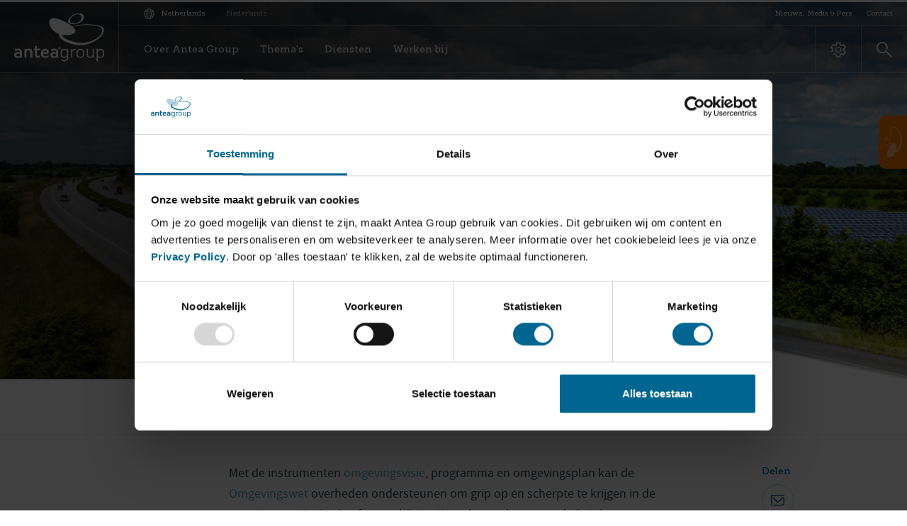

--- FILE ---
content_type: text/html; charset=UTF-8
request_url: https://anteagroup.nl/nieuws-media/in-de-media/energietransitie-heeft-nieuwe-wetgeving-hard-nodig
body_size: 18008
content:

<!DOCTYPE html>
<html lang="nl">

<head>
    <meta charset="utf-8">    <meta name="viewport" content="width=device-width, initial-scale=1">
    <title>Energietransitie heeft nieuwe wetgeving hard nodig | Antea Group</title><meta name="description" content="Maar hoe zet je die ambities integraal om in concrete en vooral uitnodigende beleidsregels voor ondernemers, zonder te vervallen in een afvinklijstje. Die vraag stond centraal in de pilot die de Gemeente Boxtel inbracht in het kennis- en leertraject Energietransitie versnellen met de Omgevingswet."><meta name="keywords" content="energietransitie, omgevingswet, pilot"><meta property="og:title" content="Energietransitie heeft nieuwe wetgeving hard nodig"><meta property="og:description" content="Maar hoe zet je die ambities integraal om in concrete en vooral uitnodigende beleidsregels voor ondernemers, zonder te vervallen in een afvinklijstje. Die vraag stond centraal in de pilot die de Gemeente Boxtel inbracht in het kennis- en leertraject Energietransitie versnellen met de Omgevingswet."><meta property="og:image" content="https://cdnpreprodanteagroup.blob.core.windows.net/prod/media/resized/2/2ef42b8c-eb2d-4c88-be72-2f58866c010f/1200x1200_energietransitie-zonneveld-rijksweg-a1.jpg"><meta name="twitter:image" content="https://cdnpreprodanteagroup.blob.core.windows.net/prod/media/resized/2/2ef42b8c-eb2d-4c88-be72-2f58866c010f/1200x1200_energietransitie-zonneveld-rijksweg-a1.jpg"><meta name="twitter:description" content="Maar hoe zet je die ambities integraal om in concrete en vooral uitnodigende beleidsregels voor ondernemers, zonder te vervallen in een afvinklijstje. Die vraag stond centraal in de pilot die de Gemeente Boxtel inbracht in het kennis- en leertraject Energietransitie versnellen met de Omgevingswet."><meta name="twitter:title" content="Energietransitie heeft nieuwe wetgeving hard nodig"><meta name="twitter:card" content="summary_large_image"><meta property="og:site_name" content="Antea Group"><meta property="og:url" content="https://anteagroup.nl/nieuws-media/in-de-media/energietransitie-heeft-nieuwe-wetgeving-hard-nodig"><meta property="og:type" content="article"><meta property="og:locale" content="nl_NL"><link href="https://anteagroup.nl/nieuws-media/in-de-media/energietransitie-heeft-nieuwe-wetgeving-hard-nodig" rel="canonical"><meta http-equiv="content-language" content="nl-nl">    <link rel="apple-touch-icon" sizes="57x57" href="/favicons/apple-icon-57x57.png">
<link rel="apple-touch-icon" sizes="60x60" href="/favicons/apple-icon-60x60.png">
<link rel="apple-touch-icon" sizes="72x72" href="/favicons/apple-icon-72x72.png">
<link rel="apple-touch-icon" sizes="76x76" href="/favicons/apple-icon-76x76.png">
<link rel="apple-touch-icon" sizes="114x114" href="/favicons/apple-icon-114x114.png">
<link rel="apple-touch-icon" sizes="120x120" href="/favicons/apple-icon-120x120.png">
<link rel="apple-touch-icon" sizes="144x144" href="/favicons/apple-icon-144x144.png">
<link rel="apple-touch-icon" sizes="152x152" href="/favicons/apple-icon-152x152.png">
<link rel="apple-touch-icon" sizes="180x180" href="/favicons/apple-icon-180x180.png">
<link rel="icon" type="image/png" sizes="192x192"  href="/favicons/android-icon-192x192.png">
<link rel="icon" type="image/png" sizes="32x32" href="/favicons/favicon-32x32.png">
<link rel="icon" type="image/png" sizes="96x96" href="/favicons/favicon-96x96.png">
<link rel="icon" type="image/png" sizes="16x16" href="/favicons/favicon-16x16.png">
<link rel="manifest" href="/favicons/manifest.json">
<meta name="msapplication-TileColor" content="#ffffff">
<meta name="msapplication-TileImage" content="/favicons/ms-icon-144x144.png">
<meta name="theme-color" content="#ffffff">
    <link rel="stylesheet" href="/dist/styles/app.css" defer="defer">
    <script type="text/javascript">
        var siteUrl = 'https://anteagroup.nl';
        var currentLocale = 'nl_NL';
    </script>

    <script src="/dist/scripts/app.js" defer="defer"></script>
            <!-- Google tag (gtag.js) -->
<script async src="https://www.googletagmanager.com/gtag/js?id=AW-1064460722">
</script>
<script>
  window.dataLayer = window.dataLayer || [];
  function gtag(){dataLayer.push(arguments);}
  gtag('js', new Date());

  gtag('config', 'AW-1064460722');
</script>
<style>

html {
scroll-padding-top: 150px;
}

</style>    </head>

<body class="news-media-view reading-progress-visible">

<!-- Google Tag Manager -->
<noscript><iframe src="//www.googletagmanager.com/ns.html?id=GTM-NJCXNXH" height="0" width="0" style="display:none;visibility:hidden"></iframe></noscript>
<script type="text/javascript">(function(w,d,s,l,i){w[l]=w[l]||[];w[l].push({'gtm.start':new Date().getTime(),event:'gtm.js'});var f=d.getElementsByTagName(s)[0];var j=d.createElement(s);var dl=l!='dataLayer'?'&l='+l:'';j.src='//www.googletagmanager.com/gtm.js?id='+i+dl;j.type='text/javascript';j.async=true;f.parentNode.insertBefore(j,f);})(window,document,'script','dataLayer','GTM-NJCXNXH');</script>
<!-- End Google Tag Manager -->




<a href="#main" class="navbar-skipper" aria-label="Ga naar hoofdinhoud" tabindex="0">
    <span>
        Ga naar hoofdinhoud    </span>
</a>

<nav class="navbar" role="navigation">
    <div class="navbar-inner">
        <a href="/" class="navbar-brand" tabindex="0" aria-label="Netherlands homepage">
                                <svg xmlns="http://www.w3.org/2000/svg" version="1.1" viewBox="0 0 174.9 93.5" aria-labelledby="logoTitle logoDesc">
        <title id="logoTitle">Netherlands</title>
        <desc id="logoDesc">Logo Netherlands</desc>
        <g class="brand-name">
            <path d="M88.3 66.4c0-.1 0-.2-.1-.2 0-.1-.1-.1-.2-.1h-.1-.5v.8h.5c.1 0 .1 0 .2-.1l.1-.1c0-.2.1-.3.1-.3zm.7 1.9s0 .1 0 0c0 .1 0 .1 0 0-.1.1-.1.1-.2.1h-.4-.1l-.3-.6c0-.1-.1-.1-.1-.2s-.1-.1-.1-.1l-.1-.1h-.4v1.1h-.1-.2-.1v-2.6c0-.1 0-.1.1-.1H88.2c.1 0 .2 0 .3.1.1 0 .2.1.2.2.1.1.1.1.1.2s.1.2.1.3v.3c0 .1-.1.2-.1.2 0 .1-.1.1-.2.2-.1 0-.2.1-.2.1s.1 0 .1.1l.1.1.1.1c0 .1.1.1.1.2l.2.6v-.2z"/>
            <path d="M85.8 67c0 1.1.9 1.9 2 2 1.1 0 2-.9 2-2s-.9-2-2-2c-1.1.1-1.9.9-2 2zm-.4 0c0-1.3 1.1-2.4 2.4-2.4 1.4 0 2.4 1.1 2.5 2.4 0 1.3-1.1 2.4-2.4 2.4-1.4 0-2.5-1-2.5-2.4z" />
            <path d="M8.5 82.8c.7 0 1.3-.2 1.9-.6.6-.5.9-1.1.9-1.8 0-.8-.3-1.4-.9-1.8-.6-.4-1.2-.6-1.9-.6H7c-1.9 0-2.9.8-2.9 2.4 0 1.6 1 2.4 2.9 2.4h1.5zM13 70.3c1.5 1.3 2.2 3.1 2.2 5.1v10.7h-3.8l-.1-1.4c-1.1 1-2.7 1.5-4.5 1.5h-.6c-1.7 0-3.1-.5-4.2-1.4-1.4-1-2-2.4-2-4.2 0-1.8.6-3.3 1.9-4.4 1.1-1 2.6-1.5 4.2-1.5H7c1.7 0 3.1.5 4.2 1.5v-.5c0-1-.1-1.7-.2-2.2-.5-1.2-1.6-1.8-3.1-1.8-2 0-3.9.6-5.8 1.7l-1-3.9 1.2-.5c.5-.2 1-.3 1.4-.4 1.1-.3 2.4-.4 3.8-.4 2.2 0 4.1.7 5.5 2.1z"/>
            <path d="M31.2 86.1V75.5c0-1.2-.4-2.2-1.1-2.9-.7-.7-1.6-1-2.6-1s-1.8.3-2.5 1-1.1 1.7-1.1 2.9v10.6h-4V68.9l4-.6v2c1.3-1.4 3-2.2 5-2.2 1.8 0 3.3.6 4.5 1.8 1.3 1.3 2 2.9 2 4.9v11.1h-4.2"/>
            <path d="M41.6 84.1c-.8-1.2-1.2-2.8-1.2-4.6v-8H38v-3.2h2.4v-5.1l4-.8v5.8h6.2v3.2h-6.2v8c0 2.1.8 3.1 2.4 3.1 1.1 0 2.2-.4 3.1-1.3V85c-.5.3-1 .6-1.7.8-.8.2-1.6.4-2.5.4-1.7 0-3.1-.7-4.1-2.1"/>
            <path d="M61 75.8c1.6 0 2.4-.6 2.4-1.9 0-1.4-1-2.1-2.9-2.1-1.4 0-2.5.4-3.2 1.3-.6.7-.9 1.6-.9 2.7H61zm5.7 8.6c-.1 0-.1.1 0 0l-1 .6c-.4.3-.9.5-1.4.6-.6.2-1.2.4-2 .5-.8.1-1.7.2-2.7.2-2.1 0-3.9-.7-5.4-2.2-1.5-1.5-2.2-3.4-2.2-5.8v-1.9c0-2.3.8-4.3 2.4-5.8 1.5-1.5 3.5-2.3 5.9-2.3 2 0 3.7.5 5 1.6 1.3 1.1 2 2.5 2 4.3v.1c0 3-2 4.5-6.1 4.5h-5v.3c0 1.1.4 2 1.2 2.7.7.7 1.7 1.1 2.7 1.1 1.3 0 2.5-.3 3.7-.8 1-.5 2-1.1 2.8-1.9l.1 4.2z"/>
            <path d="M79 82.8c.7 0 1.3-.2 1.9-.6.6-.5.9-1.1.9-1.8 0-.8-.3-1.4-.9-1.8-.6-.4-1.2-.6-1.9-.6h-1.4c-1.9 0-2.9.8-2.9 2.4 0 1.6 1 2.4 2.9 2.4H79zm4.5-12.5c1.5 1.3 2.2 3.1 2.2 5.1v10.7h-3.8l-.1-1.4c-1.1 1-2.7 1.5-4.5 1.5h-.7c-1.7 0-3.1-.5-4.2-1.4-1.3-1.1-1.9-2.5-1.9-4.2 0-1.8.6-3.3 1.9-4.4 1.1-1 2.6-1.5 4.2-1.5h.8c1.7 0 3.1.5 4.2 1.5v-.5c0-1-.1-1.7-.2-2.2-.5-1.2-1.6-1.8-3.1-1.8-2 0-3.9.6-5.8 1.7l-1-3.9 1.2-.5c.5-.2 1-.3 1.4-.4 1.1-.3 2.4-.4 3.8-.4 2.3 0 4.2.7 5.6 2.1z"/>
            <path d="M101 82.5c1-1 1.5-2.1 1.5-3.5v-3.4c0-1.5-.5-2.6-1.5-3.6-1-.9-2.1-1.3-3.5-1.3s-2.5.4-3.4 1.3c-.9.9-1.4 2.1-1.4 3.6v3.5c0 1.4.5 2.6 1.4 3.5.9.9 2.1 1.4 3.5 1.4 1.3-.1 2.4-.5 3.4-1.5zm4 4.1c0 1.9-.7 3.5-2.2 4.7-1.3 1.1-2.8 1.7-4.5 1.7-1.3 0-2.6-.2-3.9-.5-.5-.1-1-.3-1.5-.4-.4-.1-.7-.3-1-.4l.3-2.6.9.5c.5.2.9.4 1.4.6 1.3.5 2.4.7 3.5.7s2.2-.4 3-1.1c.9-.7 1.4-1.6 1.4-2.6v-3.6c-.3.6-.9 1.1-1.9 1.6-1.1.6-2.4.9-3.6.9-1.8 0-3.3-.6-4.6-1.8-1.4-1.3-2.1-3-2.1-5v-4.4c0-1.8.7-3.4 2-4.6 1.3-1.2 2.9-1.8 4.7-1.8 1.3 0 2.5.3 3.6.8.9.4 1.5 1 2 1.7v-2.5h2.5v18.1z"/>
            <path d="M110.5 68.8l2.4-.4v3l.1-.4c1-1.8 2.4-2.6 4.4-2.6.3 0 .6 0 1 .1s.7.2.9.3v2.3c-.7-.2-1.3-.3-1.9-.3-1.3 0-2.3.5-3.2 1.4-.9.9-1.3 1.9-1.3 3v10.9h-2.4V68.8"/>
            <path d="M124.8 72.2c-.9 1-1.4 2.3-1.4 3.8v2.6c0 1.6.5 2.9 1.4 3.9 1 1 2.3 1.5 3.9 1.5s2.9-.5 3.8-1.5c.9-1 1.3-2.3 1.3-3.9V76c0-1.5-.4-2.8-1.3-3.8-.9-1.1-2.2-1.6-3.8-1.6-1.6 0-2.9.5-3.9 1.6zM123 84c-1.4-1.5-2.2-3.4-2.2-5.8v-1.9c0-2.2.7-4.1 2.2-5.6 1.5-1.6 3.4-2.3 5.7-2.3 2.2 0 4 .8 5.5 2.3 1.4 1.5 2.1 3.4 2.1 5.6v2.1c0 2.3-.7 4.1-2.1 5.6-1.4 1.5-3.2 2.2-5.4 2.2-2.4 0-4.4-.7-5.8-2.2z"/>
            <path d="M141 68.5h2.5v10.6c0 3.2 1.5 4.7 4.5 4.7 1.3 0 2.4-.4 3.3-1.3.9-.9 1.3-2 1.3-3.4V68.5h2.5v17.6h-2.5v-2.2c-1.5 1.5-3.1 2.3-5.1 2.3-4.4 0-6.6-2.5-6.6-7.5V68.5"/>
            <path d="M162.5 79.1c0 1.4.5 2.5 1.5 3.5 1 .9 2.1 1.4 3.4 1.4 1.5 0 2.7-.4 3.5-1.2.9-.9 1.4-2.1 1.4-3.6v-3.5c0-1.6-.5-2.8-1.4-3.7-.9-.8-2-1.2-3.4-1.2-1.3 0-2.5.5-3.5 1.4-1 1-1.5 2.2-1.5 3.6v3.3zm0 13.6l-2.5.3V68.8l2.5-.4v2.7c.5-.7 1.2-1.3 2-1.8 1.1-.6 2.3-.9 3.6-.9 1.9 0 3.5.7 4.8 2 1.3 1.3 2 2.9 2 4.8V79c0 2.1-.7 3.9-2 5.2-1.3 1.3-2.9 1.9-4.8 1.9-1.3 0-2.5-.3-3.6-.9-1-.5-1.6-1.1-1.9-1.7v9.2h-.1z"/>
        </g>
        <path class="round-middle" d="M104 18.8S68.2-1.6 68.4 17.1c0 0 .1 4.7 2.3 8.8 0 0 7.8 19.2 36.7 16.1 0-.1 28.8-4-3.4-23.2"/>
        <path class="round-bottom" d="M131.6 57c-1.2 0-2.4 0-3.6-.1-16.3-1.1-42.7-11.5-34.7-20.7 6.9-8 22.5-12.3 38.3-13.5 12.2-.9 24.5.1 33.2 2.7 18.4 6.3-4.6 31.5-33.2 31.6m35.5-32.8c-9.2-2.8-22.4-3.8-35.5-2.7C114.1 23 96.7 28.3 88.9 38c-8.8 11 19.6 22.6 37.3 23.5 1.8.1 3.6.1 5.4 0 22.6-1.3 42.5-17.5 43-28.4v-.8c-.2-3.7-2.5-6.6-7.5-8.1"/>
        <path class="round-top" d="M123.7 1.5c-5.3-.1-13.3 4.4-15.3 11.2-2.2 7.4 9.2 6.8 14.8 4.8 10.4-3.9 9.8-16.4.5-16m1.5 17.3c-7.6 2.6-22.9 3.5-19.8-5.6C108.2 5 119-.6 126.2-.6c12.4-.5 13 14.6-1 19.4"/>
    </svg>
                    </a>

        <div class="navbar-content">
            <div class="navbar-nav-top-wrapper">
                <div class="language-selector">
                    <button type="button" class="language-toggler" data-toggler="language" aria-label="Verander de taal" tabindex="0">
                        <i class="icon-language"></i>
                        <span>
                            Netherlands<i class="icon-chevron-right d-lg-none"></i>
                        </span>
                    </button>

                    
<!-- todo: AN-179 - frontend please style this language select -->


<div class="language-selector-inline">
    <span>Nederlands</span>
                </div>

<div class="extra-menu extra-menu--language">
    <div class="holder">
        <button type="button" class="extra-menu__title" tabindex="0">
            Selecteer een taal        </button>

        <div class="card card--extra-menu">
            <div class="card--extra-menu__inner">
                <h3 class="card--extra-menu__title" tabindex="0">
                    Selecteer je regio                </h3>

                
<form class="form-row form-row--website-switcher" method="post" action="/locale/switch-website">
    <input type="hidden" name="from_country_region" value="2"/>
    <input type="hidden" name="from_language" value="nl_NL"/>
    <div class="form-group">
        <div class="custom-select-wrapper">
            <div class="custom-select custom-select--round">
                <select name="country_region">
                                                                                                                        <option data-color="#fe7800" value="2" selected  >Netherlands</option>
                                                                                                                        <option data-color="#004b84" value="4"   >France</option>
                                                                                                                        <option data-color="#88b04b" value="3"   >United States</option>
                                                                                                                        <option data-color="#ff0000" value="9"   >Belgium</option>
                                                                                                                        <option data-color="#9c9c9c" value="11"   >Spain & Latin America</option>
                                                                                                                        <option data-color="#273db0" value="5"   >Poland</option>
                                                                                                                        <option data-color="#57b6b2" value="8"   >India</option>
                                                                                                                        <option data-color="#3e7925" value="6"   >Brazil</option>
                                                                                                                        <option data-color="#00638e" value="10"   >International</option>
                                                                                                                        <option data-color="#00b5ee" value="12"   >UK</option>
                                    </select>
            </div>
        </div>
    </div>

    <div class="form-group">
        <div class="custom-select-wrapper">
            <div class="custom-select custom-select--round">
                <select name="language">
                    <option value="nl_NL" selected>Nederlands</option>
                                                                                </select>
            </div>
        </div>
    </div>

    <button type="submit" class="btn btn--cornflower btn--ir mt-0">
        Ga naar website<i class="icon-arrow-right"></i>
    </button>
</form>
            </div>
        </div>
    </div>
</div>
                </div>

                <ul class="navbar-nav-top">
                        <li class="nav-item dropdown ">
        <button type="button" class="nav-link dropdown-toggle" aria-haspopup="true" aria-expanded="false"
                aria-label="Nieuws, Media & Pers">
            <span>Nieuws, Media & Pers</span>
        </button>

        <div class="dropdown-menu dropdown-parent-menu ">
            <div class="holder">
                
                                    <div class="dropdown-menu__list">
                        <ul role="menu">
                            
                                                                <li role="menuitem" class="dropdown-item dropdown-submenu">
                                        <button type="button" class="dropdown-link dropdown-toggle" aria-haspopup="true"
                                                aria-expanded="false" aria-label="Nieuws & Media">
                                            <span>Nieuws & Media</span>
                                        </button>

                                        <div role="menu" class="dropdown-menu collapse">
                                            <div class="inner">
                                                                                                        <a href="https://anteagroup.nl/nieuws-media/nieuws"
                                                           target="_self"
                                                           role="menuitem"
                                                           aria-label="Nieuws">Nieuws</a>
                                                                                                            <a href="https://anteagroup.nl/nieuws-media/blogs"
                                                           target="_self"
                                                           role="menuitem"
                                                           aria-label="Blogs">Blogs</a>
                                                                                                            <a href="https://anteagroup.nl/nieuws-media/events"
                                                           target="_self"
                                                           role="menuitem"
                                                           aria-label="Events">Events</a>
                                                                                                            <a href="https://anteagroup.nl/nieuws-media/video"
                                                           target="_self"
                                                           role="menuitem"
                                                           aria-label="Video's">Video's</a>
                                                                                                            <a href="https://anteagroup.nl/nieuws-media/webinars"
                                                           target="_self"
                                                           role="menuitem"
                                                           aria-label="Webinars">Webinars</a>
                                                                                                            <a href="https://anteagroup.nl/nieuws-media/podcast"
                                                           target="_self"
                                                           role="menuitem"
                                                           aria-label="Podcasts">Podcasts</a>
                                                                                                </div>

                                                                                            <a href="https://anteagroup.nl/nieuws-media" class="btn btn--ir bg-cornflower"
                                                   aria-label="Naar overzicht">
                                                    Naar overzicht                                                    <i class="icon-arrow-right"></i>
                                                </a>
                                                                                    </div>
                                    </li>
                                                                    <li role="menuitem" class="dropdown-item dropdown-submenu">
                                        <button type="button" class="dropdown-link dropdown-toggle" aria-haspopup="true"
                                                aria-expanded="false" aria-label="Pers & Publicaties">
                                            <span>Pers & Publicaties</span>
                                        </button>

                                        <div role="menu" class="dropdown-menu collapse">
                                            <div class="inner">
                                                                                                        <a href="https://anteagroup.nl/persberichten"
                                                           target="_self"
                                                           role="menuitem"
                                                           aria-label="Persberichten">Persberichten</a>
                                                                                                            <a href="https://anteagroup.nl/beeldenbank"
                                                           target="_self"
                                                           role="menuitem"
                                                           aria-label="Beeldenbank">Beeldenbank</a>
                                                                                                            <a href="https://anteagroup.nl/nieuws-media/in-de-media"
                                                           target="_self"
                                                           role="menuitem"
                                                           aria-label="In de media">In de media</a>
                                                                                                            <a href="https://tagm.anteagroup.nl/online-tagm/tagm-the-antea-group-magazine"
                                                           target="_blank"
                                                           role="menuitem"
                                                           aria-label="Online Magazine: TAGM">Online Magazine: TAGM</a>
                                                                                                            <a href="https://anteagroup.nl/publicaties"
                                                           target="_self"
                                                           role="menuitem"
                                                           aria-label="Publicaties">Publicaties</a>
                                                                                                </div>

                                                                                            <a href="https://anteagroup.nl/pers-publicaties" class="btn btn--ir bg-cornflower"
                                                   aria-label="Naar overzicht">
                                                    Naar overzicht                                                    <i class="icon-arrow-right"></i>
                                                </a>
                                                                                    </div>
                                    </li>
                                                        </ul>

                                            </div>
                
                                                                                    <div class="card card--featured">
        <figure class="card__figure">
            
<picture class="">
    <!-- Sources -->
                                                    <source data-srcset="https://cdnpreprodanteagroup.blob.core.windows.net/prod/media/resized/2/b67554ed-f545-40bc-8d72-7ac61c6713bf/665xauto_251204-boijmans-beuningen-sfg-hoosemans-1755-website.webp" media="(min-width: 1920px)" type="image/webp">
            
                            <source data-srcset="https://cdnpreprodanteagroup.blob.core.windows.net/prod/media/resized/2/b67554ed-f545-40bc-8d72-7ac61c6713bf/665xauto_251204-boijmans-beuningen-sfg-hoosemans-1755-website.jpg, https://cdnpreprodanteagroup.blob.core.windows.net/prod/media/resized/2/b67554ed-f545-40bc-8d72-7ac61c6713bf/1330xauto_251204-boijmans-beuningen-sfg-hoosemans-1755-website.jpg 2x" media="(min-width: 1920px)" type="image/jpeg">
                                                            <source data-srcset="https://cdnpreprodanteagroup.blob.core.windows.net/prod/media/resized/2/b67554ed-f545-40bc-8d72-7ac61c6713bf/570xauto_251204-boijmans-beuningen-sfg-hoosemans-1755-website.webp" media="(min-width: 1440px)" type="image/webp">
            
                            <source data-srcset="https://cdnpreprodanteagroup.blob.core.windows.net/prod/media/resized/2/b67554ed-f545-40bc-8d72-7ac61c6713bf/570xauto_251204-boijmans-beuningen-sfg-hoosemans-1755-website.jpg, https://cdnpreprodanteagroup.blob.core.windows.net/prod/media/resized/2/b67554ed-f545-40bc-8d72-7ac61c6713bf/1140xauto_251204-boijmans-beuningen-sfg-hoosemans-1755-website.jpg 2x" media="(min-width: 1440px)" type="image/jpeg">
                                                            <source data-srcset="https://cdnpreprodanteagroup.blob.core.windows.net/prod/media/resized/2/b67554ed-f545-40bc-8d72-7ac61c6713bf/480xauto_251204-boijmans-beuningen-sfg-hoosemans-1755-website.webp" media="(min-width: 1280px)" type="image/webp">
            
                            <source data-srcset="https://cdnpreprodanteagroup.blob.core.windows.net/prod/media/resized/2/b67554ed-f545-40bc-8d72-7ac61c6713bf/480xauto_251204-boijmans-beuningen-sfg-hoosemans-1755-website.jpg, https://cdnpreprodanteagroup.blob.core.windows.net/prod/media/resized/2/b67554ed-f545-40bc-8d72-7ac61c6713bf/960xauto_251204-boijmans-beuningen-sfg-hoosemans-1755-website.jpg 2x" media="(min-width: 1280px)" type="image/jpeg">
                        
    <!-- Image element -->
            
                    <source data-srcset="https://cdnpreprodanteagroup.blob.core.windows.net/prod/media/resized/2/b67554ed-f545-40bc-8d72-7ac61c6713bf/384xauto_251204-boijmans-beuningen-sfg-hoosemans-1755-website.webp, https://cdnpreprodanteagroup.blob.core.windows.net/prod/media/resized/2/b67554ed-f545-40bc-8d72-7ac61c6713bf/768xauto_251204-boijmans-beuningen-sfg-hoosemans-1755-website.webp 2x" type="image/webp">
            <source data-srcset="https://cdnpreprodanteagroup.blob.core.windows.net/prod/media/resized/2/b67554ed-f545-40bc-8d72-7ac61c6713bf/384xauto_251204-boijmans-beuningen-sfg-hoosemans-1755-website.jpg, https://cdnpreprodanteagroup.blob.core.windows.net/prod/media/resized/2/b67554ed-f545-40bc-8d72-7ac61c6713bf/768xauto_251204-boijmans-beuningen-sfg-hoosemans-1755-website.jpg 2x" type="image/jpeg">
        
                    <img data-src="https://cdnpreprodanteagroup.blob.core.windows.net/prod/media/resized/2/b67554ed-f545-40bc-8d72-7ac61c6713bf/384xauto_251204-boijmans-beuningen-sfg-hoosemans-1755-website.jpg"
                 data-srcset="https://cdnpreprodanteagroup.blob.core.windows.net/prod/media/resized/2/b67554ed-f545-40bc-8d72-7ac61c6713bf/384xauto_251204-boijmans-beuningen-sfg-hoosemans-1755-website.jpg, https://cdnpreprodanteagroup.blob.core.windows.net/prod/media/resized/2/b67554ed-f545-40bc-8d72-7ac61c6713bf/768xauto_251204-boijmans-beuningen-sfg-hoosemans-1755-website.jpg 2x"
                 loading="lazy"                 alt="Van twee stadsvilla’s naar één kantoor van de toekomst">
            </picture>

            <figcaption class="card__body">
                <a href="/nieuws-media/nieuws" class="chip">Nieuws</a>
                <h4 class="card__title">Van twee stadsvilla’s naar één kantoor van de toekomst</h4>
            </figcaption>
        </figure>
        <a href="/nieuws-media/nieuws/van-twee-stadsvilla-s-naar-een-kantoor-van-de-toekomst"
           class="card__anchor"></a>
    </div>
                                                </div>
        </div>
    </li>
    <li role="none" class="nav-item ">
        <a href="https://anteagroup.nl/contact" target="_self"
           aria-label="Contact"
           role="menuitem"
           aria-haspopup="false"
           aria-expanded="false"
           class="nav-link"><span>Contact</span></a>
    </li>
                </ul>
            </div>

            <nav class="navbar-nav-main-wrapper">
                <div class="navbar-collapse">
                    <ul class="navbar-nav">
                            <li class="nav-item dropdown ">
        <button type="button" class="nav-link dropdown-toggle" aria-haspopup="true" aria-expanded="false"
                aria-label="Over Antea Group">
            <span>Over Antea Group</span>
        </button>

        <div class="dropdown-menu dropdown-parent-menu ">
            <div class="holder">
                
                                    <div class="dropdown-menu__list">
                        <ul role="menu">
                            
                                                                <li role="none" class="dropdown-item">
                                        <a href="https://anteagroup.nl/over-ons" target="_self"
                                           role="menuitem"
                                           aria-label="Over ons"
                                           aria-haspopup="false"
                                           aria-expanded="false"
                                           class="dropdown-link">Over ons</a>
                                    </li>
                                                                    <li role="menuitem" class="dropdown-item dropdown-submenu">
                                        <button type="button" class="dropdown-link dropdown-toggle" aria-haspopup="true"
                                                aria-expanded="false" aria-label="Wie we zijn">
                                            <span>Wie we zijn</span>
                                        </button>

                                        <div role="menu" class="dropdown-menu collapse">
                                            <div class="inner">
                                                                                                        <a href="https://anteagroup.nl/over-ons/ons-verhaal"
                                                           target="_self"
                                                           role="menuitem"
                                                           aria-label="Ons verhaal">Ons verhaal</a>
                                                                                                            <a href="https://anteagroup.nl/over-ons/werken-bij-antea-group"
                                                           target="_self"
                                                           role="menuitem"
                                                           aria-label="Werken bij Antea Group">Werken bij Antea Group</a>
                                                                                                            <a href="https://anteagroup.nl/organisatiestructuur"
                                                           target="_self"
                                                           role="menuitem"
                                                           aria-label="Organisatiestructuur">Organisatiestructuur</a>
                                                                                                            <a href="https://anteagroup.nl/businesslijnen"
                                                           target="_self"
                                                           role="menuitem"
                                                           aria-label="Businesslijnen">Businesslijnen</a>
                                                                                                            <a href="https://anteagroup.nl/duurzaamheid"
                                                           target="_self"
                                                           role="menuitem"
                                                           aria-label="Duurzaamheid">Duurzaamheid</a>
                                                                                                            <a href="https://anteagroup.nl/themes/innovatie"
                                                           target="_self"
                                                           role="menuitem"
                                                           aria-label="Innovatie">Innovatie</a>
                                                                                                </div>

                                                                                    </div>
                                    </li>
                                                                    <li role="menuitem" class="dropdown-item dropdown-submenu">
                                        <button type="button" class="dropdown-link dropdown-toggle" aria-haspopup="true"
                                                aria-expanded="false" aria-label="Hoe wij werken">
                                            <span>Hoe wij werken</span>
                                        </button>

                                        <div role="menu" class="dropdown-menu collapse">
                                            <div class="inner">
                                                                                                        <a href="https://anteagroup.nl/over-ons/veiligheid"
                                                           target="_self"
                                                           role="menuitem"
                                                           aria-label="Veiligheid">Veiligheid</a>
                                                                                                            <a href="https://anteagroup.nl/bedrijfscode"
                                                           target="_self"
                                                           role="menuitem"
                                                           aria-label="Bedrijfscode">Bedrijfscode</a>
                                                                                                            <a href="https://anteagroup.nl/certificaten-erkenningen"
                                                           target="_self"
                                                           role="menuitem"
                                                           aria-label="Certificaten en erkenningen">Certificaten en erkenningen</a>
                                                                                                            <a href="https://anteasport.nl/"
                                                           target="_blank"
                                                           role="menuitem"
                                                           aria-label="Antea Sport">Antea Sport</a>
                                                                                                </div>

                                                                                    </div>
                                    </li>
                                                        </ul>

                                            </div>
                
                                                                                <figure class="nav-item__figure">
                            
<picture class="">
    <!-- Sources -->
                                                    <source data-srcset="https://cdnpreprodanteagroup.blob.core.windows.net/prod/media/resized/2/f7b1f2d7-8c94-4c49-b809-cc00a2f2154a/665xauto_over-ons-antea-group-data-realisatie.webp" media="(min-width: 1920px)" type="image/webp">
            
                            <source data-srcset="https://cdnpreprodanteagroup.blob.core.windows.net/prod/media/resized/2/f7b1f2d7-8c94-4c49-b809-cc00a2f2154a/665xauto_over-ons-antea-group-data-realisatie.jpg, https://cdnpreprodanteagroup.blob.core.windows.net/prod/media/resized/2/f7b1f2d7-8c94-4c49-b809-cc00a2f2154a/1330xauto_over-ons-antea-group-data-realisatie.jpg 2x" media="(min-width: 1920px)" type="image/jpeg">
                                                            <source data-srcset="https://cdnpreprodanteagroup.blob.core.windows.net/prod/media/resized/2/f7b1f2d7-8c94-4c49-b809-cc00a2f2154a/570xauto_over-ons-antea-group-data-realisatie.webp" media="(min-width: 1440px)" type="image/webp">
            
                            <source data-srcset="https://cdnpreprodanteagroup.blob.core.windows.net/prod/media/resized/2/f7b1f2d7-8c94-4c49-b809-cc00a2f2154a/570xauto_over-ons-antea-group-data-realisatie.jpg, https://cdnpreprodanteagroup.blob.core.windows.net/prod/media/resized/2/f7b1f2d7-8c94-4c49-b809-cc00a2f2154a/1140xauto_over-ons-antea-group-data-realisatie.jpg 2x" media="(min-width: 1440px)" type="image/jpeg">
                                                            <source data-srcset="https://cdnpreprodanteagroup.blob.core.windows.net/prod/media/resized/2/f7b1f2d7-8c94-4c49-b809-cc00a2f2154a/480xauto_over-ons-antea-group-data-realisatie.webp" media="(min-width: 1280px)" type="image/webp">
            
                            <source data-srcset="https://cdnpreprodanteagroup.blob.core.windows.net/prod/media/resized/2/f7b1f2d7-8c94-4c49-b809-cc00a2f2154a/480xauto_over-ons-antea-group-data-realisatie.jpg, https://cdnpreprodanteagroup.blob.core.windows.net/prod/media/resized/2/f7b1f2d7-8c94-4c49-b809-cc00a2f2154a/960xauto_over-ons-antea-group-data-realisatie.jpg 2x" media="(min-width: 1280px)" type="image/jpeg">
                        
    <!-- Image element -->
            
                    <source data-srcset="https://cdnpreprodanteagroup.blob.core.windows.net/prod/media/resized/2/f7b1f2d7-8c94-4c49-b809-cc00a2f2154a/384xauto_over-ons-antea-group-data-realisatie.webp, https://cdnpreprodanteagroup.blob.core.windows.net/prod/media/resized/2/f7b1f2d7-8c94-4c49-b809-cc00a2f2154a/768xauto_over-ons-antea-group-data-realisatie.webp 2x" type="image/webp">
            <source data-srcset="https://cdnpreprodanteagroup.blob.core.windows.net/prod/media/resized/2/f7b1f2d7-8c94-4c49-b809-cc00a2f2154a/384xauto_over-ons-antea-group-data-realisatie.jpg, https://cdnpreprodanteagroup.blob.core.windows.net/prod/media/resized/2/f7b1f2d7-8c94-4c49-b809-cc00a2f2154a/768xauto_over-ons-antea-group-data-realisatie.jpg 2x" type="image/jpeg">
        
                    <img data-src="https://cdnpreprodanteagroup.blob.core.windows.net/prod/media/resized/2/f7b1f2d7-8c94-4c49-b809-cc00a2f2154a/384xauto_over-ons-antea-group-data-realisatie.jpg"
                 data-srcset="https://cdnpreprodanteagroup.blob.core.windows.net/prod/media/resized/2/f7b1f2d7-8c94-4c49-b809-cc00a2f2154a/384xauto_over-ons-antea-group-data-realisatie.jpg, https://cdnpreprodanteagroup.blob.core.windows.net/prod/media/resized/2/f7b1f2d7-8c94-4c49-b809-cc00a2f2154a/768xauto_over-ons-antea-group-data-realisatie.jpg 2x"
                 loading="lazy"                 alt="Menu-item - Over Antea Group">
            </picture>

                                                    </figure>
                                                </div>
        </div>
    </li>
    <li class="nav-item dropdown ">
        <button type="button" class="nav-link dropdown-toggle" aria-haspopup="true" aria-expanded="false"
                aria-label="Thema's">
            <span>Thema's</span>
        </button>

        <div class="dropdown-menu dropdown-parent-menu ">
            <div class="holder">
                
                                    <div class="dropdown-menu__list">
                        <ul role="menu">
                            
                                                                <li role="none" class="dropdown-item">
                                        <a href="https://anteagroup.nl/themes/circulaire-economie" target="_self"
                                           role="menuitem"
                                           aria-label="Circulaire Economie"
                                           aria-haspopup="false"
                                           aria-expanded="false"
                                           class="dropdown-link">Circulaire Economie</a>
                                    </li>
                                                                    <li role="none" class="dropdown-item">
                                        <a href="https://anteagroup.nl/themes/energietransitie" target="_self"
                                           role="menuitem"
                                           aria-label="Energietransitie"
                                           aria-haspopup="false"
                                           aria-expanded="false"
                                           class="dropdown-link">Energietransitie</a>
                                    </li>
                                                                    <li role="none" class="dropdown-item">
                                        <a href="https://anteagroup.nl/themes/klimaatadaptatie" target="_self"
                                           role="menuitem"
                                           aria-label="Klimaatadaptatie"
                                           aria-haspopup="false"
                                           aria-expanded="false"
                                           class="dropdown-link">Klimaatadaptatie</a>
                                    </li>
                                                                    <li role="none" class="dropdown-item">
                                        <a href="https://anteagroup.nl/themes/vervangingsopgave" target="_self"
                                           role="menuitem"
                                           aria-label="Vervangingsopgave"
                                           aria-haspopup="false"
                                           aria-expanded="false"
                                           class="dropdown-link">Vervangingsopgave</a>
                                    </li>
                                                                    <li role="none" class="dropdown-item">
                                        <a href="https://anteagroup.nl/themes/bouwen-aan-blue-zone-nederland" target="_self"
                                           role="menuitem"
                                           aria-label="Gezondheid"
                                           aria-haspopup="false"
                                           aria-expanded="false"
                                           class="dropdown-link">Gezondheid</a>
                                    </li>
                                                        </ul>

                                            </div>
                
                                                                                <figure class="nav-item__figure">
                            
<picture class="">
    <!-- Sources -->
                                                    <source data-srcset="https://cdnpreprodanteagroup.blob.core.windows.net/prod/media/resized/2/e32dcbef-befd-4f38-9358-faf745cfe6db/665xauto_themagezondheid.webp" media="(min-width: 1920px)" type="image/webp">
            
                            <source data-srcset="https://cdnpreprodanteagroup.blob.core.windows.net/prod/media/resized/2/e32dcbef-befd-4f38-9358-faf745cfe6db/665xauto_themagezondheid.jpg, https://cdnpreprodanteagroup.blob.core.windows.net/prod/media/resized/2/e32dcbef-befd-4f38-9358-faf745cfe6db/1330xauto_themagezondheid.jpg 2x" media="(min-width: 1920px)" type="image/jpeg">
                                                            <source data-srcset="https://cdnpreprodanteagroup.blob.core.windows.net/prod/media/resized/2/e32dcbef-befd-4f38-9358-faf745cfe6db/570xauto_themagezondheid.webp" media="(min-width: 1440px)" type="image/webp">
            
                            <source data-srcset="https://cdnpreprodanteagroup.blob.core.windows.net/prod/media/resized/2/e32dcbef-befd-4f38-9358-faf745cfe6db/570xauto_themagezondheid.jpg, https://cdnpreprodanteagroup.blob.core.windows.net/prod/media/resized/2/e32dcbef-befd-4f38-9358-faf745cfe6db/1140xauto_themagezondheid.jpg 2x" media="(min-width: 1440px)" type="image/jpeg">
                                                            <source data-srcset="https://cdnpreprodanteagroup.blob.core.windows.net/prod/media/resized/2/e32dcbef-befd-4f38-9358-faf745cfe6db/480xauto_themagezondheid.webp" media="(min-width: 1280px)" type="image/webp">
            
                            <source data-srcset="https://cdnpreprodanteagroup.blob.core.windows.net/prod/media/resized/2/e32dcbef-befd-4f38-9358-faf745cfe6db/480xauto_themagezondheid.jpg, https://cdnpreprodanteagroup.blob.core.windows.net/prod/media/resized/2/e32dcbef-befd-4f38-9358-faf745cfe6db/960xauto_themagezondheid.jpg 2x" media="(min-width: 1280px)" type="image/jpeg">
                        
    <!-- Image element -->
            
                    <source data-srcset="https://cdnpreprodanteagroup.blob.core.windows.net/prod/media/resized/2/e32dcbef-befd-4f38-9358-faf745cfe6db/384xauto_themagezondheid.webp, https://cdnpreprodanteagroup.blob.core.windows.net/prod/media/resized/2/e32dcbef-befd-4f38-9358-faf745cfe6db/768xauto_themagezondheid.webp 2x" type="image/webp">
            <source data-srcset="https://cdnpreprodanteagroup.blob.core.windows.net/prod/media/resized/2/e32dcbef-befd-4f38-9358-faf745cfe6db/384xauto_themagezondheid.jpg, https://cdnpreprodanteagroup.blob.core.windows.net/prod/media/resized/2/e32dcbef-befd-4f38-9358-faf745cfe6db/768xauto_themagezondheid.jpg 2x" type="image/jpeg">
        
                    <img data-src="https://cdnpreprodanteagroup.blob.core.windows.net/prod/media/resized/2/e32dcbef-befd-4f38-9358-faf745cfe6db/384xauto_themagezondheid.jpg"
                 data-srcset="https://cdnpreprodanteagroup.blob.core.windows.net/prod/media/resized/2/e32dcbef-befd-4f38-9358-faf745cfe6db/384xauto_themagezondheid.jpg, https://cdnpreprodanteagroup.blob.core.windows.net/prod/media/resized/2/e32dcbef-befd-4f38-9358-faf745cfe6db/768xauto_themagezondheid.jpg 2x"
                 loading="lazy"                 alt="Menu-item - Thema's">
            </picture>

                                                    </figure>
                                                </div>
        </div>
    </li>
    <li class="nav-item dropdown ">
        <button type="button" class="nav-link dropdown-toggle" aria-haspopup="true" aria-expanded="false"
                aria-label="Diensten">
            <span>Diensten</span>
        </button>

        <div class="dropdown-menu dropdown-parent-menu ">
            <div class="holder">
                
                                    <div class="dropdown-menu__list">
                        <ul role="menu">
                            
                                                                <li role="menuitem" class="dropdown-item dropdown-submenu">
                                        <button type="button" class="dropdown-link dropdown-toggle" aria-haspopup="true"
                                                aria-expanded="false" aria-label="Diensten">
                                            <span>Diensten</span>
                                        </button>

                                        <div role="menu" class="dropdown-menu collapse">
                                            <div class="inner">
                                                                                                        <a href="https://anteagroup.nl/diensten/beweegbare-bruggen"
                                                           target="_self"
                                                           role="menuitem"
                                                           aria-label="Beweegbare bruggen">Beweegbare bruggen</a>
                                                                                                            <a href="https://anteagroup.nl/diensten/bodem-ondergrond"
                                                           target="_self"
                                                           role="menuitem"
                                                           aria-label="Bodem en ondergrond">Bodem en ondergrond</a>
                                                                                                            <a href="https://anteagroup.nl/diensten/data"
                                                           target="_self"
                                                           role="menuitem"
                                                           aria-label="Data science">Data science</a>
                                                                                                            <a href="https://anteagroup.nl/diensten/bouwtechnisch-advies-engineering"
                                                           target="_self"
                                                           role="menuitem"
                                                           aria-label="Bouwtechnisch advies en engineering">Bouwtechnisch advies en engineering</a>
                                                                                                            <a href="https://anteagroup.nl/diensten/vastgoedontwikkeling"
                                                           target="_self"
                                                           role="menuitem"
                                                           aria-label="Vastgoedontwikkeling">Vastgoedontwikkeling</a>
                                                                                                            <a href="https://anteagroup.nl/diensten/omgevingswet"
                                                           target="_self"
                                                           role="menuitem"
                                                           aria-label="Omgevingswet">Omgevingswet</a>
                                                                                                </div>

                                                                                            <a href="https://anteagroup.nl/diensten" class="btn btn--ir bg-cornflower"
                                                   aria-label="Bekijk alle diensten">
                                                    Bekijk alle diensten                                                    <i class="icon-arrow-right"></i>
                                                </a>
                                                                                    </div>
                                    </li>
                                                                    <li role="menuitem" class="dropdown-item dropdown-submenu">
                                        <button type="button" class="dropdown-link dropdown-toggle" aria-haspopup="true"
                                                aria-expanded="false" aria-label="Projecten">
                                            <span>Projecten</span>
                                        </button>

                                        <div role="menu" class="dropdown-menu collapse">
                                            <div class="inner">
                                                                                                        <a href="https://anteagroup.nl/projecten/omgevingsmanagement"
                                                           target="_self"
                                                           role="menuitem"
                                                           aria-label="Omgevingsmanagement">Omgevingsmanagement</a>
                                                                                                            <a href="https://anteagroup.nl/projecten/phs-delft-rijswijk"
                                                           target="_self"
                                                           role="menuitem"
                                                           aria-label="PHS Delft-Rijswijk">PHS Delft-Rijswijk</a>
                                                                                                            <a href="https://anteagroup.nl/projecten/esplanadaplein-almere"
                                                           target="_self"
                                                           role="menuitem"
                                                           aria-label="Esplanadeplein Almere">Esplanadeplein Almere</a>
                                                                                                            <a href="https://anteagroup.nl/projecten/planstudie-kaderrichtlijn"
                                                           target="_self"
                                                           role="menuitem"
                                                           aria-label="Planstudie ‘Kaderrichtlijn Water’ Oost-Nederland krijgt vorm en inhoud">Planstudie ‘Kaderrichtlijn Water’ Oost-Nederland krijgt vorm en inhoud</a>
                                                                                                            <a href="https://anteagroup.nl/projecten/werken-aan-de-komst-van-nieuw-hoogspanningsstation-in-tilburg"
                                                           target="_self"
                                                           role="menuitem"
                                                           aria-label="Werken aan de komst van nieuw hoogspanningsstation in Tilburg">Werken aan de komst van nieuw hoogspanningsstation in Tilburg</a>
                                                                                                            <a href="https://anteagroup.nl/projecten/nationaal-park-de-hoge-veluwe-park-paviljoen"
                                                           target="_self"
                                                           role="menuitem"
                                                           aria-label="Nationaal Park de Hoge Veluwe | Park paviljoen">Nationaal Park de Hoge Veluwe | Park paviljoen</a>
                                                                                                </div>

                                                                                            <a href="https://anteagroup.nl/projecten" class="btn btn--ir bg-cornflower"
                                                   aria-label="Bekijk alle projecten">
                                                    Bekijk alle projecten                                                    <i class="icon-arrow-right"></i>
                                                </a>
                                                                                    </div>
                                    </li>
                                                                    <li role="menuitem" class="dropdown-item dropdown-submenu">
                                        <button type="button" class="dropdown-link dropdown-toggle" aria-haspopup="true"
                                                aria-expanded="false" aria-label="Cursussen & opleidingen">
                                            <span>Cursussen & opleidingen</span>
                                        </button>

                                        <div role="menu" class="dropdown-menu collapse">
                                            <div class="inner">
                                                                                                        <a href="https://anteagroup.nl/cursussen-opleidingen/masterclass-geluid-grootschalige-ontwikkelingen"
                                                           target="_self"
                                                           role="menuitem"
                                                           aria-label="Masterclass geluid grootschalige ontwikkelingen">Masterclass geluid grootschalige ontwikkelingen</a>
                                                                                                            <a href="https://anteagroup.nl/cursussen-opleidingen/omgevingsmanagement-vergunningen-ontheffingen-en-procedures"
                                                           target="_self"
                                                           role="menuitem"
                                                           aria-label="Omgevingsmanagement voor overheden en aannemers">Omgevingsmanagement voor overheden en aannemers</a>
                                                                                                            <a href="https://anteagroup.nl/cursussen-opleidingen/tweedaagse-training-vergunningenmanagement"
                                                           target="_self"
                                                           role="menuitem"
                                                           aria-label="2-Daagse vergunningenmanagement">2-Daagse vergunningenmanagement</a>
                                                                                                            <a href="https://anteagroup.nl/cursussen-opleidingen/stikstofdepositie"
                                                           target="_self"
                                                           role="menuitem"
                                                           aria-label="Stikstofdepositie cursussen">Stikstofdepositie cursussen</a>
                                                                                                            <a href="https://anteagroup.nl/cursussen-opleidingen/cursus-bro"
                                                           target="_self"
                                                           role="menuitem"
                                                           aria-label="Workshop introductie BRO">Workshop introductie BRO</a>
                                                                                                </div>

                                                                                            <a href="https://anteagroup.nl/cursussen-opleidingen" class="btn btn--ir bg-cornflower"
                                                   aria-label="Bekijk alle cursussen & opleidingen">
                                                    Bekijk alle cursussen & opleidingen                                                    <i class="icon-arrow-right"></i>
                                                </a>
                                                                                    </div>
                                    </li>
                                                        </ul>

                                            </div>
                
                                                                                <figure class="nav-item__figure">
                            
<picture class="">
    <!-- Sources -->
                                                    <source data-srcset="https://cdnpreprodanteagroup.blob.core.windows.net/prod/media/resized/2/0d4cf1cc-7592-4f94-8877-36845b8f20ae/665xauto_windmolen-landschap-nederland-stad-klimaat-antea-group-min.webp" media="(min-width: 1920px)" type="image/webp">
            
                            <source data-srcset="https://cdnpreprodanteagroup.blob.core.windows.net/prod/media/resized/2/0d4cf1cc-7592-4f94-8877-36845b8f20ae/665xauto_windmolen-landschap-nederland-stad-klimaat-antea-group-min.jpg, https://cdnpreprodanteagroup.blob.core.windows.net/prod/media/resized/2/0d4cf1cc-7592-4f94-8877-36845b8f20ae/1330xauto_windmolen-landschap-nederland-stad-klimaat-antea-group-min.jpg 2x" media="(min-width: 1920px)" type="image/jpeg">
                                                            <source data-srcset="https://cdnpreprodanteagroup.blob.core.windows.net/prod/media/resized/2/0d4cf1cc-7592-4f94-8877-36845b8f20ae/570xauto_windmolen-landschap-nederland-stad-klimaat-antea-group-min.webp" media="(min-width: 1440px)" type="image/webp">
            
                            <source data-srcset="https://cdnpreprodanteagroup.blob.core.windows.net/prod/media/resized/2/0d4cf1cc-7592-4f94-8877-36845b8f20ae/570xauto_windmolen-landschap-nederland-stad-klimaat-antea-group-min.jpg, https://cdnpreprodanteagroup.blob.core.windows.net/prod/media/resized/2/0d4cf1cc-7592-4f94-8877-36845b8f20ae/1140xauto_windmolen-landschap-nederland-stad-klimaat-antea-group-min.jpg 2x" media="(min-width: 1440px)" type="image/jpeg">
                                                            <source data-srcset="https://cdnpreprodanteagroup.blob.core.windows.net/prod/media/resized/2/0d4cf1cc-7592-4f94-8877-36845b8f20ae/480xauto_windmolen-landschap-nederland-stad-klimaat-antea-group-min.webp" media="(min-width: 1280px)" type="image/webp">
            
                            <source data-srcset="https://cdnpreprodanteagroup.blob.core.windows.net/prod/media/resized/2/0d4cf1cc-7592-4f94-8877-36845b8f20ae/480xauto_windmolen-landschap-nederland-stad-klimaat-antea-group-min.jpg, https://cdnpreprodanteagroup.blob.core.windows.net/prod/media/resized/2/0d4cf1cc-7592-4f94-8877-36845b8f20ae/960xauto_windmolen-landschap-nederland-stad-klimaat-antea-group-min.jpg 2x" media="(min-width: 1280px)" type="image/jpeg">
                        
    <!-- Image element -->
            
                    <source data-srcset="https://cdnpreprodanteagroup.blob.core.windows.net/prod/media/resized/2/0d4cf1cc-7592-4f94-8877-36845b8f20ae/384xauto_windmolen-landschap-nederland-stad-klimaat-antea-group-min.webp, https://cdnpreprodanteagroup.blob.core.windows.net/prod/media/resized/2/0d4cf1cc-7592-4f94-8877-36845b8f20ae/768xauto_windmolen-landschap-nederland-stad-klimaat-antea-group-min.webp 2x" type="image/webp">
            <source data-srcset="https://cdnpreprodanteagroup.blob.core.windows.net/prod/media/resized/2/0d4cf1cc-7592-4f94-8877-36845b8f20ae/384xauto_windmolen-landschap-nederland-stad-klimaat-antea-group-min.jpg, https://cdnpreprodanteagroup.blob.core.windows.net/prod/media/resized/2/0d4cf1cc-7592-4f94-8877-36845b8f20ae/768xauto_windmolen-landschap-nederland-stad-klimaat-antea-group-min.jpg 2x" type="image/jpeg">
        
                    <img data-src="https://cdnpreprodanteagroup.blob.core.windows.net/prod/media/resized/2/0d4cf1cc-7592-4f94-8877-36845b8f20ae/384xauto_windmolen-landschap-nederland-stad-klimaat-antea-group-min.jpg"
                 data-srcset="https://cdnpreprodanteagroup.blob.core.windows.net/prod/media/resized/2/0d4cf1cc-7592-4f94-8877-36845b8f20ae/384xauto_windmolen-landschap-nederland-stad-klimaat-antea-group-min.jpg, https://cdnpreprodanteagroup.blob.core.windows.net/prod/media/resized/2/0d4cf1cc-7592-4f94-8877-36845b8f20ae/768xauto_windmolen-landschap-nederland-stad-klimaat-antea-group-min.jpg 2x"
                 loading="lazy"                 alt="Menu-item - Diensten">
            </picture>

                                                    </figure>
                                                </div>
        </div>
    </li>
    <li role="none" class="nav-item ">
        <a href="https://www.werkenbijanteagroup.nl/" target="_self"
           aria-label="Werken bij"
           role="menuitem"
           aria-haspopup="false"
           aria-expanded="false"
           class="nav-link"><span>Werken bij</span></a>
    </li>
                    </ul>

                    <div class="navbar-active-marker d-none d-lg-block"></div>
                </div>
            </nav>
        </div>

        <div class="navbar-toggles">
            <div class="navbar-toggler--settings-wrapper">
                                    <button type="button" class="navbar-toggler navbar-toggler--settings" aria-label="Verander website instellingen" data-toggler="accessibility" tabindex="0">
                        <span class="navbar-toggler-icon">
                            <span class="line line--cross"></span>
                            <i class="icon-settings"></i>
                        </span>
                    </button>
                
                <div class="extra-menu extra-menu--accessibility">
    <div class="holder">
        <span class="extra-menu__title" tabindex="0">
            Toegankelijkheid        </span>

        <div class="card card--extra-menu">
            <div class="card--extra-menu__inner">
                <h3 class="card--extra-menu__title" tabindex="0">
                    Toegankelijkheid                </h3>

                <div class="card--extra-menu__setting">
                    <h6 class="card--extra-menu__subtitle" tabindex="0">
                        Klik op de plus en min om de lettergrootte aan te passen.                     </h6>

                    <div class="font-resizer">
                        <button type="button" id="font-size-down" class="font-resizer__btn font-resizer__btn--smaller" aria-label="Kleinere lettergrootte" disabled>
                        </button>

                        <div class="font-resizer__sizes">
                            <span>A</span>
                            <span>A</span>
                            <span>A</span>
                        </div>
                        
                        <button type="button" id="font-size-up" class="font-resizer__btn font-resizer__btn--bigger" aria-label="Grotere lettergrootte">
                        </button>
                    </div>
                </div>

                <div class="card--extra-menu__setting">
                    <h6 class="card--extra-menu__subtitle" tabindex="0">
                        Klik op onderstaande knoppen om het contrast aan of uit te zetten.                     </h6>

                    <div class="contrast-mode">
                        <button type="button" data-type="avg" class="contrast-mode__toggle contrast-mode__toggle--avg" aria-label="Schakel naar gemiddeld contrast">
                            <i>A</i>
                            <span>gemiddeld</span>
                        </button type="button">

                        <button type="button" data-type="high" class="contrast-mode__toggle contrast-mode__toggle--high" aria-label="Schakel naar hoog contrast">
                            <i>A</i>
                            <span>Hoog</span>
                        </button type="button">

                        <button type="button" data-type="max" class="contrast-mode__toggle contrast-mode__toggle--max" aria-label="Schakel naar maximaal contrast">
                            <i>A</i>
                            <span>Maximaal</span>
                        </button type="button">
                    </div>
                </div>
            </div>
        </div>
    </div>
</div>
            </div>

                            <div class="navbar-toggler--settings-wrapper">
                    <button type="button" class="navbar-toggler navbar-toggler--search" aria-label="Zoek op website" data-toggler="search" tabindex="0">
                        <span class="navbar-toggler-icon">
                            <span class="line line--cross"></span>
                            <i class="icon-search"></i>
                        </span>
                    </button>

                    
<div class="extra-menu extra-menu--search">
    <div class="holder">
        <span class="extra-menu__title" tabindex="0">
            Zoeken        </span>

        <div class="card card--extra-menu">
            <div class="card--extra-menu__inner">
                <h5 class="card--extra-menu__toptitle d-none d-lg-block" tabindex="0">
                    Vraag het aan Antea Group                </h5>

                <h3 class="card--extra-menu__title" tabindex="0">
                    Waar ben je naar op zoek?                </h3>

                <form method="get" accept-charset="utf-8" class="form-row" action="/zoeken">                    <div class="form-group">
                        <input type="search" name="s" class="form-control form-control--round" placeholder="Zoek op onderwerp of zoekwoord">
                    </div>

                    <button type="submit" class="btn btn--cornflower btn--ir mt-0">
                        Vind<i class="icon-search"></i>
                    </button>
                </form>            </div>
        </div>
    </div>
</div>
                </div>
            
            <button type="button" class="navbar-toggler navbar-toggler--nav d-lg-none" tabindex="-1">
                <span class="navbar-toggler-icon">
                    <span class="line line--cross"></span>
                    <span class="line line--default"></span>
                </span>
            </button>
        </div>
    </div>

    <div class="navbar-nav-backdrop"></div>
</nav>

<main id="main">
    
    
<div class="reading-progress"></div>


        <figure class="hero-media hero-media--parallax hero-media--medium ">
					
<picture class="">
    <!-- Sources -->
                                                    <source data-srcset="https://cdnpreprodanteagroup.blob.core.windows.net/prod/media/resized/2/82774e17-09b9-4b29-a242-2c7126b7fdb9/2560xauto_energietransitie-zonneveld-rijksweg-a1.webp" media="(min-width: 1920px)" type="image/webp">
            
                            <source data-srcset="https://cdnpreprodanteagroup.blob.core.windows.net/prod/media/resized/2/82774e17-09b9-4b29-a242-2c7126b7fdb9/2560xauto_energietransitie-zonneveld-rijksweg-a1.jpg, https://cdnpreprodanteagroup.blob.core.windows.net/prod/media/resized/2/82774e17-09b9-4b29-a242-2c7126b7fdb9/5120xauto_energietransitie-zonneveld-rijksweg-a1.jpg 2x" media="(min-width: 1920px)" type="image/jpeg">
                                                            <source data-srcset="https://cdnpreprodanteagroup.blob.core.windows.net/prod/media/resized/2/82774e17-09b9-4b29-a242-2c7126b7fdb9/1920xauto_energietransitie-zonneveld-rijksweg-a1.webp" media="(min-width: 1440px)" type="image/webp">
            
                            <source data-srcset="https://cdnpreprodanteagroup.blob.core.windows.net/prod/media/resized/2/82774e17-09b9-4b29-a242-2c7126b7fdb9/1920xauto_energietransitie-zonneveld-rijksweg-a1.jpg, https://cdnpreprodanteagroup.blob.core.windows.net/prod/media/resized/2/82774e17-09b9-4b29-a242-2c7126b7fdb9/3840xauto_energietransitie-zonneveld-rijksweg-a1.jpg 2x" media="(min-width: 1440px)" type="image/jpeg">
                                                            <source data-srcset="https://cdnpreprodanteagroup.blob.core.windows.net/prod/media/resized/2/82774e17-09b9-4b29-a242-2c7126b7fdb9/1440xauto_energietransitie-zonneveld-rijksweg-a1.webp" media="(min-width: 1280px)" type="image/webp">
            
                            <source data-srcset="https://cdnpreprodanteagroup.blob.core.windows.net/prod/media/resized/2/82774e17-09b9-4b29-a242-2c7126b7fdb9/1440xauto_energietransitie-zonneveld-rijksweg-a1.jpg, https://cdnpreprodanteagroup.blob.core.windows.net/prod/media/resized/2/82774e17-09b9-4b29-a242-2c7126b7fdb9/2880xauto_energietransitie-zonneveld-rijksweg-a1.jpg 2x" media="(min-width: 1280px)" type="image/jpeg">
                                                            <source data-srcset="https://cdnpreprodanteagroup.blob.core.windows.net/prod/media/resized/2/82774e17-09b9-4b29-a242-2c7126b7fdb9/1280xauto_energietransitie-zonneveld-rijksweg-a1.webp" media="(min-width: 1024px)" type="image/webp">
            
                            <source data-srcset="https://cdnpreprodanteagroup.blob.core.windows.net/prod/media/resized/2/82774e17-09b9-4b29-a242-2c7126b7fdb9/1280xauto_energietransitie-zonneveld-rijksweg-a1.jpg, https://cdnpreprodanteagroup.blob.core.windows.net/prod/media/resized/2/82774e17-09b9-4b29-a242-2c7126b7fdb9/2560xauto_energietransitie-zonneveld-rijksweg-a1.jpg 2x" media="(min-width: 1024px)" type="image/jpeg">
                                                            <source data-srcset="https://cdnpreprodanteagroup.blob.core.windows.net/prod/media/resized/2/82774e17-09b9-4b29-a242-2c7126b7fdb9/1024xauto_energietransitie-zonneveld-rijksweg-a1.webp" media="(min-width: 768px)" type="image/webp">
            
                            <source data-srcset="https://cdnpreprodanteagroup.blob.core.windows.net/prod/media/resized/2/82774e17-09b9-4b29-a242-2c7126b7fdb9/1024xauto_energietransitie-zonneveld-rijksweg-a1.jpg, https://cdnpreprodanteagroup.blob.core.windows.net/prod/media/resized/2/82774e17-09b9-4b29-a242-2c7126b7fdb9/2048xauto_energietransitie-zonneveld-rijksweg-a1.jpg 2x" media="(min-width: 768px)" type="image/jpeg">
                        
    <!-- Image element -->
            
                    <source data-srcset="https://cdnpreprodanteagroup.blob.core.windows.net/prod/media/resized/2/82774e17-09b9-4b29-a242-2c7126b7fdb9/autox580_energietransitie-zonneveld-rijksweg-a1.webp, https://cdnpreprodanteagroup.blob.core.windows.net/prod/media/resized/2/82774e17-09b9-4b29-a242-2c7126b7fdb9/autox1160_energietransitie-zonneveld-rijksweg-a1.webp 2x" type="image/webp">
            <source data-srcset="https://cdnpreprodanteagroup.blob.core.windows.net/prod/media/resized/2/82774e17-09b9-4b29-a242-2c7126b7fdb9/autox580_energietransitie-zonneveld-rijksweg-a1.jpg, https://cdnpreprodanteagroup.blob.core.windows.net/prod/media/resized/2/82774e17-09b9-4b29-a242-2c7126b7fdb9/autox1160_energietransitie-zonneveld-rijksweg-a1.jpg 2x" type="image/jpeg">
        
                    <img data-src="https://cdnpreprodanteagroup.blob.core.windows.net/prod/media/resized/2/82774e17-09b9-4b29-a242-2c7126b7fdb9/autox580_energietransitie-zonneveld-rijksweg-a1.jpg"
                 data-srcset="https://cdnpreprodanteagroup.blob.core.windows.net/prod/media/resized/2/82774e17-09b9-4b29-a242-2c7126b7fdb9/autox580_energietransitie-zonneveld-rijksweg-a1.jpg, https://cdnpreprodanteagroup.blob.core.windows.net/prod/media/resized/2/82774e17-09b9-4b29-a242-2c7126b7fdb9/autox1160_energietransitie-zonneveld-rijksweg-a1.jpg 2x"
                 loading="eager"                 alt="Energietransitie heeft nieuwe wetgeving hard nodig">
            </picture>
		    </figure>

<div class="hero hero--parallax hero--medium ">
    
            
<div class="country-tab" style="background-color: #fe7800">
	<img src="/dist/images/logos/logo_antea-group_no-text_angled_transparent.svg?id=56181cb46bb157b98ca5" alt="Logo Antea Group - No text - Angled - Transparent">
</div>
    
    <div class="container">
        <div class="hero__content hero__content--center">
            <div class="hero__content__inner">
                                    <div class="chips-bag chips-bag--top">
                                                    
    <a href="/nieuws-media/in-de-media" class="chip" tabindex="0" aria-label="In de media">
        In de media    </a>
                                                    
    <a href="https://anteagroup.nl/tags/energietransitie" class="chip" tabindex="0" aria-label="Energietransitie">
        Energietransitie    </a>
                                                    
    <a href="https://anteagroup.nl/tags/omgevingswet" class="chip" tabindex="0" aria-label="Omgevingswet">
        Omgevingswet    </a>
                                            </div>
                
                                    <h1 class="text-shadow" tabindex="0">
                        Energietransitie heeft nieuwe wetgeving hard nodig                    </h1>
                
                                    <h4 class="text-shadow">
                        ROmagazine, oktober 2020                    </h4>
                
                                    <ul class="hero__content__list" tabindex="0">
                                                    <li>
                                donderdag 22 oktober 2020                            </li>
                        
                                                                                    <li aria-label="Leestijd: $0Minuten">
                                    <i class="icon-clock"></i><span class="reading-time"></span>Minuten                                </li>
                                                    
                                            </ul>
                
                
                
                
                
                
                            </div>

                    </div>

            </div>

    </div>



    <nav class="breadcrumbs d-none d-lg-flex" tabindex="0" aria-label="Broodkruimels">
        <div class="container">
            <ol itemscope itemtype="http://schema.org/BreadcrumbList" role="">
                <li itemprop="itemListElement" itemscope itemtype="http://schema.org/ListItem">
                    <a itemprop="item" href="https://anteagroup.nl/" title="Home" aria-label="Home">
                        <i class="icon-home"></i>
                        <span itemprop="name" class="d-none">
                            Netherlands                        </span>
                    </a>
                    <meta itemprop="position" content="1"/>
                </li>

                                    <li itemprop="itemListElement" itemscope itemtype="http://schema.org/ListItem">
                                                    <a itemprop="item" href="/nieuws-media">
                                <span itemprop="name">Nieuws en media</span>
                            </a>
                                                <meta itemprop="position" content="2"/>
                    </li>
                                    <li itemprop="itemListElement" itemscope itemtype="http://schema.org/ListItem">
                                                    <a itemprop="item" href="/nieuws-media/in-de-media">
                                <span itemprop="name">In de media</span>
                            </a>
                                                <meta itemprop="position" content="3"/>
                    </li>
                                    <li itemprop="itemListElement" itemscope itemtype="http://schema.org/ListItem">
                                                    <a itemprop="item" href="https://anteagroup.nl/nieuws-media/in-de-media/energietransitie-heeft-nieuwe-wetgeving-hard-nodig">
                                <span itemprop="name">Energietransitie heeft nieuwe wetgeving hard nodig</span>
                            </a>
                                                <meta itemprop="position" content="4"/>
                    </li>
                            </ol>
        </div>
    </nav>


<article class="main-content-wrap">
    
<aside class="share-sidebar">
    <span class="share-sidebar__label">Delen</span>
    <a href="mailto:?subject=Lees het bericht over Energietransitie heeft nieuwe wetgeving hard nodig op 22-10-2020&body=Kijk snel op https://anteagroup.nl/nieuws-media/in-de-media/energietransitie-heeft-nieuwe-wetgeving-hard-nodig om meer te lezen over Energietransitie heeft nieuwe wetgeving hard nodig." class="btn btn--io btn--outline btn--cornflower btn--social" target="_blank">
        <i class="icon-e-mail"></i>
    </a>
    <a href="https://twitter.com/intent/tweet/?text=Energietransitie heeft nieuwe wetgeving hard nodig&url=https://anteagroup.nl/nieuws-media/in-de-media/energietransitie-heeft-nieuwe-wetgeving-hard-nodig" class="btn btn--io btn--outline btn--cornflower btn--social" target="_blank">
        <i class="icon-x"></i>
    </a>
    <a href="https://www.facebook.com/sharer.php?u=https://anteagroup.nl/nieuws-media/in-de-media/energietransitie-heeft-nieuwe-wetgeving-hard-nodig" class="btn btn--io btn--outline btn--cornflower btn--social" target="_blank">
        <i class="icon-facebook"></i>
    </a>
    <a href="https://www.linkedin.com/shareArticle?url=https://anteagroup.nl/nieuws-media/in-de-media/energietransitie-heeft-nieuwe-wetgeving-hard-nodig&title=Energietransitie heeft nieuwe wetgeving hard nodig" class="btn btn--io btn--outline btn--cornflower btn--social" target="_blank">
        <i class="icon-linkedin"></i>
    </a>
</aside>

    <div class="main-content">
        <section class="section section--content">
            <div class="container">
                <div class="row justify-content-lg-center">
                    <div class="col-lg-8">
                        <div class="section--content__intro">
                            <div class="section--content__intro__body" tabindex="0">
                                <p>Met de instrumenten <a href="https://anteagroup.nl/diensten/stedelijke-planning/omgevingsvisies" target="_blank">omgevingsvisie</a>, programma en omgevingsplan kan de <a href="https://anteagroup.nl/themes/omgevingswet" target="_blank">Omgevingswet</a> overheden ondersteunen om grip op en scherpte te krijgen in de energietransitie. Die heeft namelijk ingrijpende gevolgen voor de fysieke leefomgeving, zowel onder als boven de grond. Het nieuwe omgevingsinstrumentarium is gericht op integraal werken, biedt afwegingsruimte voor beleid en vereist dat burgerparticipatie is gewaarborgd; en dat zijn in de praktijk essenti&euml;le onderdelen van een afgewogen en gedragen energiestrategie, zo blijkt uit de pilots&nbsp;&lsquo;Energietransitie versnellen met de Omgevingswet&rsquo;.</p>
                            </div>

                            
                                                    </div>

                        <div class="tabbar-item" id="96746">
            <h3 tabindex="0">
            Beter een goed gesprek dan een afvinklijstje        </h3>
    
    <div tabindex="0">
                    <p>GreenTech Park Brabant in Boxtel, nu nog bruto elf hectare&nbsp;agrarisch gebied in het Groene Woud, moet een hub worden&nbsp;voor kennis en innovatie op het gebied van groene energie en&nbsp;producten op basis van plantaardige grondstoffen. De Provincie&nbsp;Noord-Brabant en de Gemeente Boxtel hebben er een ambitieuze&nbsp;en doorwrochte ontwikkelvisie voor gemaakt. Maar hoe zet&nbsp;je die ambities integraal om in concrete en vooral uitnodigende&nbsp;beleidsregels voor ondernemers, zonder te vervallen in een&nbsp;afvinklijstje. Die vraag stond centraal in de pilot die de&nbsp;Gemeente Boxtel inbracht in het kennis- en leertraject&nbsp;<a href="https://anteagroup.nl/themes/energietransitie" target="_blank">Energietransitie</a> versnellen met de Omgevingswet.</p>
            </div>
</div>
<div class="tabbar-item" id="96750">
            <h3 tabindex="0">
            Best passende Omgevingswet instrument        </h3>
    
    <div tabindex="0">
                    <p>Marjolein Fick (MijnGemeenteDichtbij) en Stan van Esdonk&nbsp;(Antea Group) waren bij de pilot betrokken en moeten bekennen&nbsp;dat het nog niet zo makkelijk is om de ruimte en flexibiliteit&nbsp;als uitgangspunten van de Omgevingswet toe te passen&nbsp;met toch duidelijke beleidsregels, en ook nog eens te versnellen.&nbsp;Fick: &lsquo;Beleidsregels zijn heel geschikt om te gebruiken als&nbsp;je met verschillende doelstellingen en afweging van belangen&nbsp;te maken hebt. We wilden ze als regels op een bepaalde manier koppelen aan het omgevingsplan, maar dat bleek juridisch niet&nbsp;houdbaar. Dat leer je dan in zo&rsquo;n pilot.&rsquo;</p>

<p>Van Esdonk: &lsquo;Vervolgens hebben we de kernwaarden uit de&nbsp;ontwikkelvisie uitgesplitst in deelaspecten, en per deelaspect&nbsp;gekeken welk instrument uit de Omgevingswet daar het beste&nbsp;bij past om te gebruiken. We hebben de complexe opgave als&nbsp;het ware afgepeld.&rsquo;</p>
            </div>
</div>
<div class="tabbar-item" id="96758">
            <h3 tabindex="0">
            Meedenken stimuleren        </h3>
    
    <div tabindex="0">
                    <p>Uiteindelijk bleek dat het goede gesprek met de ondernemer&nbsp;centraal moet staan, liefst helemaal aan het begin van de&nbsp;vergunningprocedure. Fick: &lsquo;Dan heb je veel meer kans dat de&nbsp;ondernemer gaat meedenken en meebewegen. Door uit te leggen&nbsp;wat de ambities en de mogelijkheden zijn, daag je de ondernemer&nbsp;uit. Misschien beschikt die wel over een techniek die je&nbsp;niet kende, en die heel goed past in het nieuwe beleidskader&nbsp;voor bijvoorbeeld de energietransitie.&rsquo; Van Esdonk: &lsquo;Vooral als&nbsp;het complexer wordt, je wilt meer doelen tegelijk realiseren, kan&nbsp;zo&rsquo;n gesprek verhelderend en stimulerend werken. Je kunt dat&nbsp;niet juridisch verankeren, maar wel afspreken.&rsquo;</p>
            </div>
</div>

<div class="row row--content-figure" id="96754">
    <div class="col-md-6">
        <div class="card card--ratio-widescreen" tabindex="0">
            <figure>
                
<picture class="">
    <!-- Sources -->
                                                    <source data-srcset="https://cdnpreprodanteagroup.blob.core.windows.net/prod/media/resized/2/71208223-dfc7-4077-85f6-fc2f1e94f730/768xauto_zonneparken-zonnepark-almere-zuyderzon.webp" media="(min-width: 768px)" type="image/webp">
            
                            <source data-srcset="https://cdnpreprodanteagroup.blob.core.windows.net/prod/media/resized/2/71208223-dfc7-4077-85f6-fc2f1e94f730/768xauto_zonneparken-zonnepark-almere-zuyderzon.jpg, https://cdnpreprodanteagroup.blob.core.windows.net/prod/media/resized/2/71208223-dfc7-4077-85f6-fc2f1e94f730/1536xauto_zonneparken-zonnepark-almere-zuyderzon.jpg 2x" media="(min-width: 768px)" type="image/jpeg">
                                                            <source data-srcset="https://cdnpreprodanteagroup.blob.core.windows.net/prod/media/resized/2/71208223-dfc7-4077-85f6-fc2f1e94f730/568xauto_zonneparken-zonnepark-almere-zuyderzon.webp" media="(min-width: 568px)" type="image/webp">
            
                            <source data-srcset="https://cdnpreprodanteagroup.blob.core.windows.net/prod/media/resized/2/71208223-dfc7-4077-85f6-fc2f1e94f730/568xauto_zonneparken-zonnepark-almere-zuyderzon.jpg, https://cdnpreprodanteagroup.blob.core.windows.net/prod/media/resized/2/71208223-dfc7-4077-85f6-fc2f1e94f730/1136xauto_zonneparken-zonnepark-almere-zuyderzon.jpg 2x" media="(min-width: 568px)" type="image/jpeg">
                        
    <!-- Image element -->
            
                    <source data-srcset="https://cdnpreprodanteagroup.blob.core.windows.net/prod/media/resized/2/71208223-dfc7-4077-85f6-fc2f1e94f730/375xauto_zonneparken-zonnepark-almere-zuyderzon.webp, https://cdnpreprodanteagroup.blob.core.windows.net/prod/media/resized/2/71208223-dfc7-4077-85f6-fc2f1e94f730/750xauto_zonneparken-zonnepark-almere-zuyderzon.webp 2x" type="image/webp">
            <source data-srcset="https://cdnpreprodanteagroup.blob.core.windows.net/prod/media/resized/2/71208223-dfc7-4077-85f6-fc2f1e94f730/375xauto_zonneparken-zonnepark-almere-zuyderzon.jpg, https://cdnpreprodanteagroup.blob.core.windows.net/prod/media/resized/2/71208223-dfc7-4077-85f6-fc2f1e94f730/750xauto_zonneparken-zonnepark-almere-zuyderzon.jpg 2x" type="image/jpeg">
        
                    <img data-src="https://cdnpreprodanteagroup.blob.core.windows.net/prod/media/resized/2/71208223-dfc7-4077-85f6-fc2f1e94f730/375xauto_zonneparken-zonnepark-almere-zuyderzon.jpg"
                 data-srcset="https://cdnpreprodanteagroup.blob.core.windows.net/prod/media/resized/2/71208223-dfc7-4077-85f6-fc2f1e94f730/375xauto_zonneparken-zonnepark-almere-zuyderzon.jpg, https://cdnpreprodanteagroup.blob.core.windows.net/prod/media/resized/2/71208223-dfc7-4077-85f6-fc2f1e94f730/750xauto_zonneparken-zonnepark-almere-zuyderzon.jpg 2x"
                 loading="lazy"                 alt="">
            </picture>
            </figure>
        </div>
    </div>
    <div class="col-md-6 mt-15 mt-md-0">
        <div class="card card--ratio-widescreen" tabindex="0">
            <figure>
                
<picture class="">
    <!-- Sources -->
                                                    <source data-srcset="https://cdnpreprodanteagroup.blob.core.windows.net/prod/media/resized/2/3b88b8d9-1cc2-4bb7-b851-2898b21f8bcd/768xauto_omgevingswet-nederland-dijk-fiets-windmolen.webp" media="(min-width: 768px)" type="image/webp">
            
                            <source data-srcset="https://cdnpreprodanteagroup.blob.core.windows.net/prod/media/resized/2/3b88b8d9-1cc2-4bb7-b851-2898b21f8bcd/768xauto_omgevingswet-nederland-dijk-fiets-windmolen.jpg, https://cdnpreprodanteagroup.blob.core.windows.net/prod/media/resized/2/3b88b8d9-1cc2-4bb7-b851-2898b21f8bcd/1536xauto_omgevingswet-nederland-dijk-fiets-windmolen.jpg 2x" media="(min-width: 768px)" type="image/jpeg">
                                                            <source data-srcset="https://cdnpreprodanteagroup.blob.core.windows.net/prod/media/resized/2/3b88b8d9-1cc2-4bb7-b851-2898b21f8bcd/568xauto_omgevingswet-nederland-dijk-fiets-windmolen.webp" media="(min-width: 568px)" type="image/webp">
            
                            <source data-srcset="https://cdnpreprodanteagroup.blob.core.windows.net/prod/media/resized/2/3b88b8d9-1cc2-4bb7-b851-2898b21f8bcd/568xauto_omgevingswet-nederland-dijk-fiets-windmolen.jpg, https://cdnpreprodanteagroup.blob.core.windows.net/prod/media/resized/2/3b88b8d9-1cc2-4bb7-b851-2898b21f8bcd/1136xauto_omgevingswet-nederland-dijk-fiets-windmolen.jpg 2x" media="(min-width: 568px)" type="image/jpeg">
                        
    <!-- Image element -->
            
                    <source data-srcset="https://cdnpreprodanteagroup.blob.core.windows.net/prod/media/resized/2/3b88b8d9-1cc2-4bb7-b851-2898b21f8bcd/375xauto_omgevingswet-nederland-dijk-fiets-windmolen.webp, https://cdnpreprodanteagroup.blob.core.windows.net/prod/media/resized/2/3b88b8d9-1cc2-4bb7-b851-2898b21f8bcd/750xauto_omgevingswet-nederland-dijk-fiets-windmolen.webp 2x" type="image/webp">
            <source data-srcset="https://cdnpreprodanteagroup.blob.core.windows.net/prod/media/resized/2/3b88b8d9-1cc2-4bb7-b851-2898b21f8bcd/375xauto_omgevingswet-nederland-dijk-fiets-windmolen.jpg, https://cdnpreprodanteagroup.blob.core.windows.net/prod/media/resized/2/3b88b8d9-1cc2-4bb7-b851-2898b21f8bcd/750xauto_omgevingswet-nederland-dijk-fiets-windmolen.jpg 2x" type="image/jpeg">
        
                    <img data-src="https://cdnpreprodanteagroup.blob.core.windows.net/prod/media/resized/2/3b88b8d9-1cc2-4bb7-b851-2898b21f8bcd/375xauto_omgevingswet-nederland-dijk-fiets-windmolen.jpg"
                 data-srcset="https://cdnpreprodanteagroup.blob.core.windows.net/prod/media/resized/2/3b88b8d9-1cc2-4bb7-b851-2898b21f8bcd/375xauto_omgevingswet-nederland-dijk-fiets-windmolen.jpg, https://cdnpreprodanteagroup.blob.core.windows.net/prod/media/resized/2/3b88b8d9-1cc2-4bb7-b851-2898b21f8bcd/750xauto_omgevingswet-nederland-dijk-fiets-windmolen.jpg 2x"
                 loading="lazy"                 alt="">
            </picture>
            </figure>
        </div>
    </div>
</div>
<div class="tabbar-item" id="96762">
            <h3 tabindex="0">
            "Integraal werken leer je niet vanaf je bureaustoel"        </h3>
    
    <div tabindex="0">
                    <p>Fick en Van Esdonk vonden de pilot heel leerzaam en interessant.&nbsp;&lsquo;Het zoektraject is uitdagend en brengt je echt verder.&nbsp;Kennis delen, erover praten met collega&rsquo;s, ook uit de andere&nbsp;pilots; je leert er heel veel van. Je zou willen dat het sneller&nbsp;ging, maar dit uitproberen kost tijd&rsquo;, constateert Van Esdonk.&nbsp;</p>

<p>Hoe ervoor zorgen dat dit de standaard wijze van werken wordt&nbsp;in de gemeentelijke organisatie, is voor Fick nog een grote&nbsp;uitdaging. &lsquo;Wil je werkelijk het sectorale werken doorbreken,&nbsp;dan moeten ambtenaren de tijd en mogelijkheid krijgen om&nbsp;zich de integrale wijze van werken eigen te maken en kritisch&nbsp;te kijken naar de eigen rol vanuit de gemeente, daar samen het&nbsp;gesprek over aangaan, kijken naar mogelijke bijdrage van anderen&nbsp;en zoeken naar samenwerkingsverbanden binnen en buiten&nbsp;je organisatie. Integraal werken leer je niet vanaf je bureaustoel&nbsp;en leer je niet alleen binnen &eacute;&eacute;n organisatie.&nbsp;Integraal werken moet je vooral niet alleen doen.&rsquo;</p>
            </div>
</div>
<div class="tabbar-item" id="96766">
            <h3 tabindex="0">
            Kennis- en leertraject        </h3>
    
    <div tabindex="0">
                    <p>Het artikel in ROmagazine &quot;<strong>Energietransitie heeft&nbsp;nieuwe wetgeving&nbsp;hard nodig</strong>&quot; is geschreven op basis van de ervaringen van het kennis- en leertraject &lsquo;Energietransitie&nbsp;versnellen met de Omgevingswet&rsquo;. In opdracht van het ministerie van BZK is dit traject uitgevoerd&nbsp;door een consortium van Antea Group, Rho adviseurs, TNO, Platform31, Over Morgen en Rebel. Acht&nbsp;gemeenten deden mee als pilot: Goes, Den Haag, Zoeterwoude, Maastricht, Boxtel, Groningen,&nbsp;Tilburg en S&uacute;dwest-Frysl&acirc;n. Daarnaast deden ruim twintig gemeenten mee in een tweede ring. Alle&nbsp;resultaten zijn te vinden op de <a href="http://www.platform31.nl/energie-omgevingswet" target="_blank">website van Platform31</a>.</p>
            </div>
</div>
<div class="tabbar-item" id="96773">
            <h3 tabindex="0">
            Lees hier het hele artikel dat verscheen in ROmagazine, oktober 2020        </h3>
    
            <ul class="linklist linklist--small linklist--button linklist--border-catskill">
                                            <li>
                    <span class="linklist__title">Energietransitie heeft nieuwe wetgeving hard nodig</span>

                    <span class="linklist--button__button">
                        <a href="https://cdnpreprodanteagroup.blob.core.windows.net/prod/uploads/media/file/0fdad2cd-1f95-48d5-b683-2dd896eb59f1/202010-romagazine.pdf" target="_blank"                            class="btn btn--cornflower btn--shadow btn--ir d-none d-xl-flex"
                           data-terms-title="Algemene voorwaarden voor gebruik beeldmateriaal."
                           data-terms-content=""
                           aria-label="Download Energietransitie heeft nieuwe wetgeving hard nodig">
                            Download <i class="icon-download"></i>
                        </a>

                        <a href="https://cdnpreprodanteagroup.blob.core.windows.net/prod/uploads/media/file/0fdad2cd-1f95-48d5-b683-2dd896eb59f1/202010-romagazine.pdf" target="_blank"                            class="btn btn--cornflower btn--shadow btn--io d-xl-none"
                           data-terms-title="Algemene voorwaarden voor gebruik beeldmateriaal."
                           data-terms-content=""
                           aria-label="Download Energietransitie heeft nieuwe wetgeving hard nodig">
                            <i class="icon-download"></i>
                        </a>
                    </span>
                </li>
                    </ul>
    </div>
                    </div>
                </div>
            </div>
        </section>
    </div>

    
    <section class="section section--share bg-milk">
    <div class="share-container">
        <div class="share-wrapper">
            <div class="back-wrapper">
                <a class="back-btn" href="">
                    <i class="icon-arrow-left"></i>Terug naar                    <span class="d-lg-none">Overzicht</span>
                    <span class="d-none d-lg-block">Overzicht</span>
                </a>
            </div>
            <div class="share-buttons">
                                    <p class="share-button__title d-xl-block">Deel deze pagina</p>
                                <a class="share-button d-lg-none"
                   href="mailto:?subject=Lees het bericht over Energietransitie heeft nieuwe wetgeving hard nodig op 22-10-2020&body=Kijk snel op https://anteagroup.nl/nieuws-media/in-de-media/energietransitie-heeft-nieuwe-wetgeving-hard-nodig om meer te lezen over Energietransitie heeft nieuwe wetgeving hard nodig." target="_blank">
                    <i class="icon-e-mail"></i><span>Delen via e-mail</span>
                </a>
                                                            <div class="share-page-buttons">
                            <a href="mailto:?subject=Lees het bericht over Energietransitie heeft nieuwe wetgeving hard nodig op 22-10-2020&body=Kijk snel op https://anteagroup.nl/nieuws-media/in-de-media/energietransitie-heeft-nieuwe-wetgeving-hard-nodig om meer te lezen over Energietransitie heeft nieuwe wetgeving hard nodig." class="btn btn--io btn--outline btn--cornflower btn--social" target="_blank">
                                <i class="icon-e-mail"></i>
                            </a>
                            <a href="https://twitter.com/intent/tweet/?text=Energietransitie heeft nieuwe wetgeving hard nodig&url=https://anteagroup.nl/nieuws-media/in-de-media/energietransitie-heeft-nieuwe-wetgeving-hard-nodig" class="btn btn--io btn--outline btn--cornflower btn--social" target="_blank">
                                <i class="icon-x"></i>
                            </a>
                            <a href="https://www.facebook.com/sharer.php?u=https://anteagroup.nl/nieuws-media/in-de-media/energietransitie-heeft-nieuwe-wetgeving-hard-nodig" class="btn btn--io btn--outline btn--cornflower btn--social" target="_blank">
                                <i class="icon-facebook"></i>
                            </a>
                            <a href="https://www.linkedin.com/shareArticle?url=https://anteagroup.nl/nieuws-media/in-de-media/energietransitie-heeft-nieuwe-wetgeving-hard-nodig&title=Energietransitie heeft nieuwe wetgeving hard nodig" class="btn btn--io btn--outline btn--cornflower btn--social" target="_blank">
                                <i class="icon-linkedin"></i>
                            </a>
                        </div>
                                                </div>
        </div>
    </div>
</section>


    
<section class="section section--contact-slider bg-orient section--large-padding">
    <div class="container">
        <div class="section--contact-slider__inner row">
            <div class="section--contact-slider__content col-lg-5">
                <div class="section--contact-slider__content__inner">
					                        <h2 tabindex="0">
							Meer weten over dit project?                        </h2>
					
					                        <p>
							Neem contact met ons op.                        </p>
					                </div>
            </div>

            <div class="col-lg-7 col-xl-6 ml-xl-auto">
                <div class="slider-contact">
                    <div class="slider">
													
<div class="item">
    <div class="slider-contact__person">
        <div class="slider-contact__person__info">
                        <a href="/contacts/dieuwke-martens-bakker" tabindex="0" aria-label="Contact: Dieuwke Martens-Bakker">
                                <figure>
                    
<picture class="">
    <!-- Sources -->
                                                    <source data-srcset="https://cdnpreprodanteagroup.blob.core.windows.net/prod/media/resized/2/1ab88809-30d8-450b-bbea-4af7ae059447/autox165_antea-group-dieuwke-martens.webp" media="(min-width: 1440px)" type="image/webp">
            
                            <source data-srcset="https://cdnpreprodanteagroup.blob.core.windows.net/prod/media/resized/2/1ab88809-30d8-450b-bbea-4af7ae059447/autox165_antea-group-dieuwke-martens.jpg, https://cdnpreprodanteagroup.blob.core.windows.net/prod/media/resized/2/1ab88809-30d8-450b-bbea-4af7ae059447/autox330_antea-group-dieuwke-martens.jpg 2x" media="(min-width: 1440px)" type="image/jpeg">
                                                            <source data-srcset="https://cdnpreprodanteagroup.blob.core.windows.net/prod/media/resized/2/1ab88809-30d8-450b-bbea-4af7ae059447/autox145_antea-group-dieuwke-martens.webp" media="(min-width: 1024px)" type="image/webp">
            
                            <source data-srcset="https://cdnpreprodanteagroup.blob.core.windows.net/prod/media/resized/2/1ab88809-30d8-450b-bbea-4af7ae059447/autox145_antea-group-dieuwke-martens.jpg, https://cdnpreprodanteagroup.blob.core.windows.net/prod/media/resized/2/1ab88809-30d8-450b-bbea-4af7ae059447/autox290_antea-group-dieuwke-martens.jpg 2x" media="(min-width: 1024px)" type="image/jpeg">
                        
    <!-- Image element -->
            
                    <source data-srcset="https://cdnpreprodanteagroup.blob.core.windows.net/prod/media/resized/2/1ab88809-30d8-450b-bbea-4af7ae059447/autox70_antea-group-dieuwke-martens.webp, https://cdnpreprodanteagroup.blob.core.windows.net/prod/media/resized/2/1ab88809-30d8-450b-bbea-4af7ae059447/autox140_antea-group-dieuwke-martens.webp 2x" type="image/webp">
            <source data-srcset="https://cdnpreprodanteagroup.blob.core.windows.net/prod/media/resized/2/1ab88809-30d8-450b-bbea-4af7ae059447/autox70_antea-group-dieuwke-martens.jpg, https://cdnpreprodanteagroup.blob.core.windows.net/prod/media/resized/2/1ab88809-30d8-450b-bbea-4af7ae059447/autox140_antea-group-dieuwke-martens.jpg 2x" type="image/jpeg">
        
                    <img data-src="https://cdnpreprodanteagroup.blob.core.windows.net/prod/media/resized/2/1ab88809-30d8-450b-bbea-4af7ae059447/autox70_antea-group-dieuwke-martens.jpg"
                 data-srcset="https://cdnpreprodanteagroup.blob.core.windows.net/prod/media/resized/2/1ab88809-30d8-450b-bbea-4af7ae059447/autox70_antea-group-dieuwke-martens.jpg, https://cdnpreprodanteagroup.blob.core.windows.net/prod/media/resized/2/1ab88809-30d8-450b-bbea-4af7ae059447/autox140_antea-group-dieuwke-martens.jpg 2x"
                 loading="eager"                 alt="Dieuwke Martens-Bakker">
            </picture>
                </figure>
                            </a>
        
            <article>
                                                            <a href="/contacts/dieuwke-martens-bakker" tabindex="0" aria-label="Contact Dieuwke Martens-Bakker">
                                        <strong>
                        Dieuwke Martens-Bakker                    </strong>
                                            </a>
                    
                
                                    <span tabindex="0">Adviesgroepmanager Energietransitie & Duurzaamheid</span>
                
                                    <span tabindex="0">+31 (0)6 50 08 28 75   </span>
                
                <div class="button-wrapper">
                    
                                                                        <a href="mailto:dieuwke.martens-bakker@anteagroup.nl?subject=Energietransitie heeft nieuwe wetgeving hard nodig - contact" class="btn btn--milk " aria-label="Stuur een e-mail naar Dieuwke Martens-Bakker">
                                Stuur een e-mail                            </a>
                                                            </div>
            </article>
        </div>

        
                                    <a href="mailto:dieuwke.martens-bakker@anteagroup.nl?subject=Energietransitie heeft nieuwe wetgeving hard nodig - contact" class="btn btn--milk " aria-label="Stuur een e-mail naar Dieuwke Martens-Bakker">
                    Stuur een e-mail                </a>
                        </div>
</div>
						                    </div>

					                        <div class="arrows">
                            <button class="btn btn--io btn--outline btn--milk" type="button">
                                <i class="icon-arrow-left"></i>
                            </button>

                            <button class="btn btn--io btn--outline btn--milk" type="button">
                                <i class="icon-arrow-right"></i>
                            </button>
                        </div>
					                </div>
            </div>
        </div>
    </div>
</section>
</article>



<section class="section section--related-projects section--large-padding bg-cornflower">
    <div class="container">
        <div class="slider-cards">
            <header class="slider-header">
                                    <h2 tabindex="0">
                        Gerelateerde artikelen                    </h2>
                
                <div class="arrows">
                    <button class="btn btn--io btn--outline btn--milk" type="button">
                        <i class="icon-arrow-left"></i>
                    </button>
                    
                    <button class="btn btn--io btn--outline btn--milk" type="button">
                        <i class="icon-arrow-right"></i>
                    </button>
                </div>
            </header>

            <div class="slider-cards__slider slider">
                                    
                    <div class="item">
                        <div class="card card--index card--index--project card--index--grid ">
                            <a href="/nieuws-media/nieuws/flexibel-bestemmingsplan-nieuwe-stijl-dankzij-mogelijkheden-omgevingswet"></a>

                            <figure class="card--index__img">
                                
<picture class="">
    <!-- Sources -->
                                                    <source data-srcset="https://cdnpreprodanteagroup.blob.core.windows.net/prod/media/resized/2/01fab6ba-8499-4e2f-9073-b9ae37bbe7a9/680xauto_monnickendam-omgevingswet-galgeriet.webp" media="(min-width: 768px)" type="image/webp">
            
                            <source data-srcset="https://cdnpreprodanteagroup.blob.core.windows.net/prod/media/resized/2/01fab6ba-8499-4e2f-9073-b9ae37bbe7a9/680xauto_monnickendam-omgevingswet-galgeriet.jpg, https://cdnpreprodanteagroup.blob.core.windows.net/prod/media/resized/2/01fab6ba-8499-4e2f-9073-b9ae37bbe7a9/1360xauto_monnickendam-omgevingswet-galgeriet.jpg 2x" media="(min-width: 768px)" type="image/jpeg">
                                                            <source data-srcset="https://cdnpreprodanteagroup.blob.core.windows.net/prod/media/resized/2/01fab6ba-8499-4e2f-9073-b9ae37bbe7a9/568xauto_monnickendam-omgevingswet-galgeriet.webp" media="(min-width: 568px)" type="image/webp">
            
                            <source data-srcset="https://cdnpreprodanteagroup.blob.core.windows.net/prod/media/resized/2/01fab6ba-8499-4e2f-9073-b9ae37bbe7a9/568xauto_monnickendam-omgevingswet-galgeriet.jpg, https://cdnpreprodanteagroup.blob.core.windows.net/prod/media/resized/2/01fab6ba-8499-4e2f-9073-b9ae37bbe7a9/1136xauto_monnickendam-omgevingswet-galgeriet.jpg 2x" media="(min-width: 568px)" type="image/jpeg">
                        
    <!-- Image element -->
            
                    <source data-srcset="https://cdnpreprodanteagroup.blob.core.windows.net/prod/media/resized/2/01fab6ba-8499-4e2f-9073-b9ae37bbe7a9/360xauto_monnickendam-omgevingswet-galgeriet.webp, https://cdnpreprodanteagroup.blob.core.windows.net/prod/media/resized/2/01fab6ba-8499-4e2f-9073-b9ae37bbe7a9/720xauto_monnickendam-omgevingswet-galgeriet.webp 2x" type="image/webp">
            <source data-srcset="https://cdnpreprodanteagroup.blob.core.windows.net/prod/media/resized/2/01fab6ba-8499-4e2f-9073-b9ae37bbe7a9/360xauto_monnickendam-omgevingswet-galgeriet.jpg, https://cdnpreprodanteagroup.blob.core.windows.net/prod/media/resized/2/01fab6ba-8499-4e2f-9073-b9ae37bbe7a9/720xauto_monnickendam-omgevingswet-galgeriet.jpg 2x" type="image/jpeg">
        
                    <img data-src="https://cdnpreprodanteagroup.blob.core.windows.net/prod/media/resized/2/01fab6ba-8499-4e2f-9073-b9ae37bbe7a9/360xauto_monnickendam-omgevingswet-galgeriet.jpg"
                 data-srcset="https://cdnpreprodanteagroup.blob.core.windows.net/prod/media/resized/2/01fab6ba-8499-4e2f-9073-b9ae37bbe7a9/360xauto_monnickendam-omgevingswet-galgeriet.jpg, https://cdnpreprodanteagroup.blob.core.windows.net/prod/media/resized/2/01fab6ba-8499-4e2f-9073-b9ae37bbe7a9/720xauto_monnickendam-omgevingswet-galgeriet.jpg 2x"
                 loading="lazy"                 alt="">
            </picture>

                                                                                                                                            
                                                                                                </figure>

                            <div class="card--index--grid__content">
                                <article>
                                    <div class="chips-bag chips-bag--top">
                                                                                                                                    
    <span class="chip" tabindex="0" aria-label="Nieuws">
        Nieuws    </span>
                                                                                    
                                                                            </div>

                                                                            <h4 class="text-shadow" tabindex="0">
                                            Flexibel bestemmingsplan ‘nieuwe stijl’ dankzij mogelijkheden Omgevingswet                                        </h4>
                                                                    </article>

                                <span class="btn btn--io btn--outline btn--milk">
                                    <i class="icon-arrow-right"></i>
                                </span>
                            </div>
                        </div>
                    </div>
                                    
                    <div class="item">
                        <div class="card card--index card--index--project card--index--grid ">
                            <a href="/nieuws-media/nieuws/bouwen-en-ontwikkelen-onder-de-omgevingswet-hoe-regel-je-dit-straks"></a>

                            <figure class="card--index__img">
                                
<picture class="">
    <!-- Sources -->
                                                    <source data-srcset="https://cdnpreprodanteagroup.blob.core.windows.net/prod/media/resized/2/0d3f12d9-1318-45c4-a1fe-2b5255bacca1/680xauto_bouwen-ontwikkelen-omgevingswet-2021-0.webp" media="(min-width: 768px)" type="image/webp">
            
                            <source data-srcset="https://cdnpreprodanteagroup.blob.core.windows.net/prod/media/resized/2/0d3f12d9-1318-45c4-a1fe-2b5255bacca1/680xauto_bouwen-ontwikkelen-omgevingswet-2021-0.jpg, https://cdnpreprodanteagroup.blob.core.windows.net/prod/media/resized/2/0d3f12d9-1318-45c4-a1fe-2b5255bacca1/1360xauto_bouwen-ontwikkelen-omgevingswet-2021-0.jpg 2x" media="(min-width: 768px)" type="image/jpeg">
                                                            <source data-srcset="https://cdnpreprodanteagroup.blob.core.windows.net/prod/media/resized/2/0d3f12d9-1318-45c4-a1fe-2b5255bacca1/568xauto_bouwen-ontwikkelen-omgevingswet-2021-0.webp" media="(min-width: 568px)" type="image/webp">
            
                            <source data-srcset="https://cdnpreprodanteagroup.blob.core.windows.net/prod/media/resized/2/0d3f12d9-1318-45c4-a1fe-2b5255bacca1/568xauto_bouwen-ontwikkelen-omgevingswet-2021-0.jpg, https://cdnpreprodanteagroup.blob.core.windows.net/prod/media/resized/2/0d3f12d9-1318-45c4-a1fe-2b5255bacca1/1136xauto_bouwen-ontwikkelen-omgevingswet-2021-0.jpg 2x" media="(min-width: 568px)" type="image/jpeg">
                        
    <!-- Image element -->
            
                    <source data-srcset="https://cdnpreprodanteagroup.blob.core.windows.net/prod/media/resized/2/0d3f12d9-1318-45c4-a1fe-2b5255bacca1/360xauto_bouwen-ontwikkelen-omgevingswet-2021-0.webp, https://cdnpreprodanteagroup.blob.core.windows.net/prod/media/resized/2/0d3f12d9-1318-45c4-a1fe-2b5255bacca1/720xauto_bouwen-ontwikkelen-omgevingswet-2021-0.webp 2x" type="image/webp">
            <source data-srcset="https://cdnpreprodanteagroup.blob.core.windows.net/prod/media/resized/2/0d3f12d9-1318-45c4-a1fe-2b5255bacca1/360xauto_bouwen-ontwikkelen-omgevingswet-2021-0.jpg, https://cdnpreprodanteagroup.blob.core.windows.net/prod/media/resized/2/0d3f12d9-1318-45c4-a1fe-2b5255bacca1/720xauto_bouwen-ontwikkelen-omgevingswet-2021-0.jpg 2x" type="image/jpeg">
        
                    <img data-src="https://cdnpreprodanteagroup.blob.core.windows.net/prod/media/resized/2/0d3f12d9-1318-45c4-a1fe-2b5255bacca1/360xauto_bouwen-ontwikkelen-omgevingswet-2021-0.jpg"
                 data-srcset="https://cdnpreprodanteagroup.blob.core.windows.net/prod/media/resized/2/0d3f12d9-1318-45c4-a1fe-2b5255bacca1/360xauto_bouwen-ontwikkelen-omgevingswet-2021-0.jpg, https://cdnpreprodanteagroup.blob.core.windows.net/prod/media/resized/2/0d3f12d9-1318-45c4-a1fe-2b5255bacca1/720xauto_bouwen-ontwikkelen-omgevingswet-2021-0.jpg 2x"
                 loading="lazy"                 alt="">
            </picture>

                                                                                                                                            
                                                                                                </figure>

                            <div class="card--index--grid__content">
                                <article>
                                    <div class="chips-bag chips-bag--top">
                                                                                                                                    
    <span class="chip" tabindex="0" aria-label="Nieuws">
        Nieuws    </span>
                                                                                    
                                                                            </div>

                                                                            <h4 class="text-shadow" tabindex="0">
                                            Bouwen en ontwikkelen 'onder' de Omgevingswet; hoe regel je dit straks?                                        </h4>
                                                                    </article>

                                <span class="btn btn--io btn--outline btn--milk">
                                    <i class="icon-arrow-right"></i>
                                </span>
                            </div>
                        </div>
                    </div>
                                    
                    <div class="item">
                        <div class="card card--index card--index--project card--index--grid ">
                            <a href="/nieuws-media/nieuws/vergunningen-denk-als-bedrijf-mee-en-na-bij-vaststelling-omgevingsvisie"></a>

                            <figure class="card--index__img">
                                
<picture class="">
    <!-- Sources -->
                                                    <source data-srcset="https://cdnpreprodanteagroup.blob.core.windows.net/prod/media/resized/2/83913432-7a16-4561-8f76-a702228dac94/680xauto_vergunningenaanvraag-omgevinsvisie-omgevingswet.webp" media="(min-width: 768px)" type="image/webp">
            
                            <source data-srcset="https://cdnpreprodanteagroup.blob.core.windows.net/prod/media/resized/2/83913432-7a16-4561-8f76-a702228dac94/680xauto_vergunningenaanvraag-omgevinsvisie-omgevingswet.jpg, https://cdnpreprodanteagroup.blob.core.windows.net/prod/media/resized/2/83913432-7a16-4561-8f76-a702228dac94/1360xauto_vergunningenaanvraag-omgevinsvisie-omgevingswet.jpg 2x" media="(min-width: 768px)" type="image/jpeg">
                                                            <source data-srcset="https://cdnpreprodanteagroup.blob.core.windows.net/prod/media/resized/2/83913432-7a16-4561-8f76-a702228dac94/568xauto_vergunningenaanvraag-omgevinsvisie-omgevingswet.webp" media="(min-width: 568px)" type="image/webp">
            
                            <source data-srcset="https://cdnpreprodanteagroup.blob.core.windows.net/prod/media/resized/2/83913432-7a16-4561-8f76-a702228dac94/568xauto_vergunningenaanvraag-omgevinsvisie-omgevingswet.jpg, https://cdnpreprodanteagroup.blob.core.windows.net/prod/media/resized/2/83913432-7a16-4561-8f76-a702228dac94/1136xauto_vergunningenaanvraag-omgevinsvisie-omgevingswet.jpg 2x" media="(min-width: 568px)" type="image/jpeg">
                        
    <!-- Image element -->
            
                    <source data-srcset="https://cdnpreprodanteagroup.blob.core.windows.net/prod/media/resized/2/83913432-7a16-4561-8f76-a702228dac94/360xauto_vergunningenaanvraag-omgevinsvisie-omgevingswet.webp, https://cdnpreprodanteagroup.blob.core.windows.net/prod/media/resized/2/83913432-7a16-4561-8f76-a702228dac94/720xauto_vergunningenaanvraag-omgevinsvisie-omgevingswet.webp 2x" type="image/webp">
            <source data-srcset="https://cdnpreprodanteagroup.blob.core.windows.net/prod/media/resized/2/83913432-7a16-4561-8f76-a702228dac94/360xauto_vergunningenaanvraag-omgevinsvisie-omgevingswet.jpg, https://cdnpreprodanteagroup.blob.core.windows.net/prod/media/resized/2/83913432-7a16-4561-8f76-a702228dac94/720xauto_vergunningenaanvraag-omgevinsvisie-omgevingswet.jpg 2x" type="image/jpeg">
        
                    <img data-src="https://cdnpreprodanteagroup.blob.core.windows.net/prod/media/resized/2/83913432-7a16-4561-8f76-a702228dac94/360xauto_vergunningenaanvraag-omgevinsvisie-omgevingswet.jpg"
                 data-srcset="https://cdnpreprodanteagroup.blob.core.windows.net/prod/media/resized/2/83913432-7a16-4561-8f76-a702228dac94/360xauto_vergunningenaanvraag-omgevinsvisie-omgevingswet.jpg, https://cdnpreprodanteagroup.blob.core.windows.net/prod/media/resized/2/83913432-7a16-4561-8f76-a702228dac94/720xauto_vergunningenaanvraag-omgevinsvisie-omgevingswet.jpg 2x"
                 loading="lazy"                 alt="">
            </picture>

                                                                                                                                            
                                                                                                </figure>

                            <div class="card--index--grid__content">
                                <article>
                                    <div class="chips-bag chips-bag--top">
                                                                                                                                    
    <span class="chip" tabindex="0" aria-label="Nieuws">
        Nieuws    </span>
                                                                                    
                                                                            </div>

                                                                            <h4 class="text-shadow" tabindex="0">
                                            Vergunningen: denk als bedrijf mee én na bij vaststelling omgevingsvisie                                        </h4>
                                                                    </article>

                                <span class="btn btn--io btn--outline btn--milk">
                                    <i class="icon-arrow-right"></i>
                                </span>
                            </div>
                        </div>
                    </div>
                                    
                    <div class="item">
                        <div class="card card--index card--index--project card--index--grid ">
                            <a href="/nieuws-media/nieuws/versnellen-van-de-energietransitie-met-de-omgevingswet"></a>

                            <figure class="card--index__img">
                                
<picture class="">
    <!-- Sources -->
                                                    <source data-srcset="https://cdnpreprodanteagroup.blob.core.windows.net/prod/media/resized/2/6efc9a6d-118a-4b64-a95d-909dce1ffb0b/680xauto_windenergie-windmolen-energietransitie-duurzaam-antea-group-min.webp" media="(min-width: 768px)" type="image/webp">
            
                            <source data-srcset="https://cdnpreprodanteagroup.blob.core.windows.net/prod/media/resized/2/6efc9a6d-118a-4b64-a95d-909dce1ffb0b/680xauto_windenergie-windmolen-energietransitie-duurzaam-antea-group-min.jpg, https://cdnpreprodanteagroup.blob.core.windows.net/prod/media/resized/2/6efc9a6d-118a-4b64-a95d-909dce1ffb0b/1360xauto_windenergie-windmolen-energietransitie-duurzaam-antea-group-min.jpg 2x" media="(min-width: 768px)" type="image/jpeg">
                                                            <source data-srcset="https://cdnpreprodanteagroup.blob.core.windows.net/prod/media/resized/2/6efc9a6d-118a-4b64-a95d-909dce1ffb0b/568xauto_windenergie-windmolen-energietransitie-duurzaam-antea-group-min.webp" media="(min-width: 568px)" type="image/webp">
            
                            <source data-srcset="https://cdnpreprodanteagroup.blob.core.windows.net/prod/media/resized/2/6efc9a6d-118a-4b64-a95d-909dce1ffb0b/568xauto_windenergie-windmolen-energietransitie-duurzaam-antea-group-min.jpg, https://cdnpreprodanteagroup.blob.core.windows.net/prod/media/resized/2/6efc9a6d-118a-4b64-a95d-909dce1ffb0b/1136xauto_windenergie-windmolen-energietransitie-duurzaam-antea-group-min.jpg 2x" media="(min-width: 568px)" type="image/jpeg">
                        
    <!-- Image element -->
            
                    <source data-srcset="https://cdnpreprodanteagroup.blob.core.windows.net/prod/media/resized/2/6efc9a6d-118a-4b64-a95d-909dce1ffb0b/360xauto_windenergie-windmolen-energietransitie-duurzaam-antea-group-min.webp, https://cdnpreprodanteagroup.blob.core.windows.net/prod/media/resized/2/6efc9a6d-118a-4b64-a95d-909dce1ffb0b/720xauto_windenergie-windmolen-energietransitie-duurzaam-antea-group-min.webp 2x" type="image/webp">
            <source data-srcset="https://cdnpreprodanteagroup.blob.core.windows.net/prod/media/resized/2/6efc9a6d-118a-4b64-a95d-909dce1ffb0b/360xauto_windenergie-windmolen-energietransitie-duurzaam-antea-group-min.jpg, https://cdnpreprodanteagroup.blob.core.windows.net/prod/media/resized/2/6efc9a6d-118a-4b64-a95d-909dce1ffb0b/720xauto_windenergie-windmolen-energietransitie-duurzaam-antea-group-min.jpg 2x" type="image/jpeg">
        
                    <img data-src="https://cdnpreprodanteagroup.blob.core.windows.net/prod/media/resized/2/6efc9a6d-118a-4b64-a95d-909dce1ffb0b/360xauto_windenergie-windmolen-energietransitie-duurzaam-antea-group-min.jpg"
                 data-srcset="https://cdnpreprodanteagroup.blob.core.windows.net/prod/media/resized/2/6efc9a6d-118a-4b64-a95d-909dce1ffb0b/360xauto_windenergie-windmolen-energietransitie-duurzaam-antea-group-min.jpg, https://cdnpreprodanteagroup.blob.core.windows.net/prod/media/resized/2/6efc9a6d-118a-4b64-a95d-909dce1ffb0b/720xauto_windenergie-windmolen-energietransitie-duurzaam-antea-group-min.jpg 2x"
                 loading="lazy"                 alt="">
            </picture>

                                                                                                                                            
                                                                                                </figure>

                            <div class="card--index--grid__content">
                                <article>
                                    <div class="chips-bag chips-bag--top">
                                                                                                                                    
    <span class="chip" tabindex="0" aria-label="Nieuws">
        Nieuws    </span>
                                                                                    
                                                                            </div>

                                                                            <h4 class="text-shadow" tabindex="0">
                                            Versnellen van de energietransitie met de Omgevingswet                                        </h4>
                                                                    </article>

                                <span class="btn btn--io btn--outline btn--milk">
                                    <i class="icon-arrow-right"></i>
                                </span>
                            </div>
                        </div>
                    </div>
                                    
                    <div class="item">
                        <div class="card card--index card--index--project card--index--grid ">
                            <a href="/nieuws-media/nieuws/gemeente-noord-beveland-de-impact-van-de-energietransitie-is-gigantisch"></a>

                            <figure class="card--index__img">
                                
<picture class="">
    <!-- Sources -->
                                                    <source data-srcset="https://cdnpreprodanteagroup.blob.core.windows.net/prod/media/resized/2/b860ac32-a222-49a8-a3ee-86af4689f057/680xauto_energietransitie-dashboard-noord-beveland-gemeente.webp" media="(min-width: 768px)" type="image/webp">
            
                            <source data-srcset="https://cdnpreprodanteagroup.blob.core.windows.net/prod/media/resized/2/b860ac32-a222-49a8-a3ee-86af4689f057/680xauto_energietransitie-dashboard-noord-beveland-gemeente.jpg, https://cdnpreprodanteagroup.blob.core.windows.net/prod/media/resized/2/b860ac32-a222-49a8-a3ee-86af4689f057/1360xauto_energietransitie-dashboard-noord-beveland-gemeente.jpg 2x" media="(min-width: 768px)" type="image/jpeg">
                                                            <source data-srcset="https://cdnpreprodanteagroup.blob.core.windows.net/prod/media/resized/2/b860ac32-a222-49a8-a3ee-86af4689f057/568xauto_energietransitie-dashboard-noord-beveland-gemeente.webp" media="(min-width: 568px)" type="image/webp">
            
                            <source data-srcset="https://cdnpreprodanteagroup.blob.core.windows.net/prod/media/resized/2/b860ac32-a222-49a8-a3ee-86af4689f057/568xauto_energietransitie-dashboard-noord-beveland-gemeente.jpg, https://cdnpreprodanteagroup.blob.core.windows.net/prod/media/resized/2/b860ac32-a222-49a8-a3ee-86af4689f057/1136xauto_energietransitie-dashboard-noord-beveland-gemeente.jpg 2x" media="(min-width: 568px)" type="image/jpeg">
                        
    <!-- Image element -->
            
                    <source data-srcset="https://cdnpreprodanteagroup.blob.core.windows.net/prod/media/resized/2/b860ac32-a222-49a8-a3ee-86af4689f057/360xauto_energietransitie-dashboard-noord-beveland-gemeente.webp, https://cdnpreprodanteagroup.blob.core.windows.net/prod/media/resized/2/b860ac32-a222-49a8-a3ee-86af4689f057/720xauto_energietransitie-dashboard-noord-beveland-gemeente.webp 2x" type="image/webp">
            <source data-srcset="https://cdnpreprodanteagroup.blob.core.windows.net/prod/media/resized/2/b860ac32-a222-49a8-a3ee-86af4689f057/360xauto_energietransitie-dashboard-noord-beveland-gemeente.jpg, https://cdnpreprodanteagroup.blob.core.windows.net/prod/media/resized/2/b860ac32-a222-49a8-a3ee-86af4689f057/720xauto_energietransitie-dashboard-noord-beveland-gemeente.jpg 2x" type="image/jpeg">
        
                    <img data-src="https://cdnpreprodanteagroup.blob.core.windows.net/prod/media/resized/2/b860ac32-a222-49a8-a3ee-86af4689f057/360xauto_energietransitie-dashboard-noord-beveland-gemeente.jpg"
                 data-srcset="https://cdnpreprodanteagroup.blob.core.windows.net/prod/media/resized/2/b860ac32-a222-49a8-a3ee-86af4689f057/360xauto_energietransitie-dashboard-noord-beveland-gemeente.jpg, https://cdnpreprodanteagroup.blob.core.windows.net/prod/media/resized/2/b860ac32-a222-49a8-a3ee-86af4689f057/720xauto_energietransitie-dashboard-noord-beveland-gemeente.jpg 2x"
                 loading="lazy"                 alt="">
            </picture>

                                                                                                                                            
                                                                                                </figure>

                            <div class="card--index--grid__content">
                                <article>
                                    <div class="chips-bag chips-bag--top">
                                                                                                                                    
    <span class="chip" tabindex="0" aria-label="Nieuws">
        Nieuws    </span>
                                                                                    
                                                                            </div>

                                                                            <h4 class="text-shadow" tabindex="0">
                                            Gemeente Noord-Beveland: “De impact van de energietransitie is gigantisch”                                        </h4>
                                                                    </article>

                                <span class="btn btn--io btn--outline btn--milk">
                                    <i class="icon-arrow-right"></i>
                                </span>
                            </div>
                        </div>
                    </div>
                                    
                    <div class="item">
                        <div class="card card--index card--index--project card--index--grid ">
                            <a href="/nieuws-media/nieuws/met-omgevingsvisie-werken-aan-het-verhaal-van-flevoland"></a>

                            <figure class="card--index__img">
                                
<picture class="">
    <!-- Sources -->
                                                    <source data-srcset="https://cdnpreprodanteagroup.blob.core.windows.net/prod/media/resized/2/462b3533-4d83-4584-9de6-57d71db1ab85/680xauto_flevoland-omgevingsvisie-ontwikkeling-urk.webp" media="(min-width: 768px)" type="image/webp">
            
                            <source data-srcset="https://cdnpreprodanteagroup.blob.core.windows.net/prod/media/resized/2/462b3533-4d83-4584-9de6-57d71db1ab85/680xauto_flevoland-omgevingsvisie-ontwikkeling-urk.jpg, https://cdnpreprodanteagroup.blob.core.windows.net/prod/media/resized/2/462b3533-4d83-4584-9de6-57d71db1ab85/1360xauto_flevoland-omgevingsvisie-ontwikkeling-urk.jpg 2x" media="(min-width: 768px)" type="image/jpeg">
                                                            <source data-srcset="https://cdnpreprodanteagroup.blob.core.windows.net/prod/media/resized/2/462b3533-4d83-4584-9de6-57d71db1ab85/568xauto_flevoland-omgevingsvisie-ontwikkeling-urk.webp" media="(min-width: 568px)" type="image/webp">
            
                            <source data-srcset="https://cdnpreprodanteagroup.blob.core.windows.net/prod/media/resized/2/462b3533-4d83-4584-9de6-57d71db1ab85/568xauto_flevoland-omgevingsvisie-ontwikkeling-urk.jpg, https://cdnpreprodanteagroup.blob.core.windows.net/prod/media/resized/2/462b3533-4d83-4584-9de6-57d71db1ab85/1136xauto_flevoland-omgevingsvisie-ontwikkeling-urk.jpg 2x" media="(min-width: 568px)" type="image/jpeg">
                        
    <!-- Image element -->
            
                    <source data-srcset="https://cdnpreprodanteagroup.blob.core.windows.net/prod/media/resized/2/462b3533-4d83-4584-9de6-57d71db1ab85/360xauto_flevoland-omgevingsvisie-ontwikkeling-urk.webp, https://cdnpreprodanteagroup.blob.core.windows.net/prod/media/resized/2/462b3533-4d83-4584-9de6-57d71db1ab85/720xauto_flevoland-omgevingsvisie-ontwikkeling-urk.webp 2x" type="image/webp">
            <source data-srcset="https://cdnpreprodanteagroup.blob.core.windows.net/prod/media/resized/2/462b3533-4d83-4584-9de6-57d71db1ab85/360xauto_flevoland-omgevingsvisie-ontwikkeling-urk.jpg, https://cdnpreprodanteagroup.blob.core.windows.net/prod/media/resized/2/462b3533-4d83-4584-9de6-57d71db1ab85/720xauto_flevoland-omgevingsvisie-ontwikkeling-urk.jpg 2x" type="image/jpeg">
        
                    <img data-src="https://cdnpreprodanteagroup.blob.core.windows.net/prod/media/resized/2/462b3533-4d83-4584-9de6-57d71db1ab85/360xauto_flevoland-omgevingsvisie-ontwikkeling-urk.jpg"
                 data-srcset="https://cdnpreprodanteagroup.blob.core.windows.net/prod/media/resized/2/462b3533-4d83-4584-9de6-57d71db1ab85/360xauto_flevoland-omgevingsvisie-ontwikkeling-urk.jpg, https://cdnpreprodanteagroup.blob.core.windows.net/prod/media/resized/2/462b3533-4d83-4584-9de6-57d71db1ab85/720xauto_flevoland-omgevingsvisie-ontwikkeling-urk.jpg 2x"
                 loading="lazy"                 alt="">
            </picture>

                                                                                                                                            
                                                                                                </figure>

                            <div class="card--index--grid__content">
                                <article>
                                    <div class="chips-bag chips-bag--top">
                                                                                                                                    
    <span class="chip" tabindex="0" aria-label="Nieuws">
        Nieuws    </span>
                                                                                    
                                                                            </div>

                                                                            <h4 class="text-shadow" tabindex="0">
                                            Met omgevingsvisie werken aan het verhaal van Flevoland                                        </h4>
                                                                    </article>

                                <span class="btn btn--io btn--outline btn--milk">
                                    <i class="icon-arrow-right"></i>
                                </span>
                            </div>
                        </div>
                    </div>
                                    
                    <div class="item">
                        <div class="card card--index card--index--project card--index--grid ">
                            <a href="/nieuws-media/nieuws/omgevingsvisie-oisterwijk-als-interactieve-website"></a>

                            <figure class="card--index__img">
                                
<picture class="">
    <!-- Sources -->
                                                    <source data-srcset="https://cdnpreprodanteagroup.blob.core.windows.net/prod/media/resized/2/9a8a320e-6978-4eac-84f7-126f2cf1814b/680xauto_oisterwijk-omgevingsvisie-omgevingswet-klimaatadaptatie.webp" media="(min-width: 768px)" type="image/webp">
            
                            <source data-srcset="https://cdnpreprodanteagroup.blob.core.windows.net/prod/media/resized/2/9a8a320e-6978-4eac-84f7-126f2cf1814b/680xauto_oisterwijk-omgevingsvisie-omgevingswet-klimaatadaptatie.jpg, https://cdnpreprodanteagroup.blob.core.windows.net/prod/media/resized/2/9a8a320e-6978-4eac-84f7-126f2cf1814b/1360xauto_oisterwijk-omgevingsvisie-omgevingswet-klimaatadaptatie.jpg 2x" media="(min-width: 768px)" type="image/jpeg">
                                                            <source data-srcset="https://cdnpreprodanteagroup.blob.core.windows.net/prod/media/resized/2/9a8a320e-6978-4eac-84f7-126f2cf1814b/568xauto_oisterwijk-omgevingsvisie-omgevingswet-klimaatadaptatie.webp" media="(min-width: 568px)" type="image/webp">
            
                            <source data-srcset="https://cdnpreprodanteagroup.blob.core.windows.net/prod/media/resized/2/9a8a320e-6978-4eac-84f7-126f2cf1814b/568xauto_oisterwijk-omgevingsvisie-omgevingswet-klimaatadaptatie.jpg, https://cdnpreprodanteagroup.blob.core.windows.net/prod/media/resized/2/9a8a320e-6978-4eac-84f7-126f2cf1814b/1136xauto_oisterwijk-omgevingsvisie-omgevingswet-klimaatadaptatie.jpg 2x" media="(min-width: 568px)" type="image/jpeg">
                        
    <!-- Image element -->
            
                    <source data-srcset="https://cdnpreprodanteagroup.blob.core.windows.net/prod/media/resized/2/9a8a320e-6978-4eac-84f7-126f2cf1814b/360xauto_oisterwijk-omgevingsvisie-omgevingswet-klimaatadaptatie.webp, https://cdnpreprodanteagroup.blob.core.windows.net/prod/media/resized/2/9a8a320e-6978-4eac-84f7-126f2cf1814b/720xauto_oisterwijk-omgevingsvisie-omgevingswet-klimaatadaptatie.webp 2x" type="image/webp">
            <source data-srcset="https://cdnpreprodanteagroup.blob.core.windows.net/prod/media/resized/2/9a8a320e-6978-4eac-84f7-126f2cf1814b/360xauto_oisterwijk-omgevingsvisie-omgevingswet-klimaatadaptatie.jpg, https://cdnpreprodanteagroup.blob.core.windows.net/prod/media/resized/2/9a8a320e-6978-4eac-84f7-126f2cf1814b/720xauto_oisterwijk-omgevingsvisie-omgevingswet-klimaatadaptatie.jpg 2x" type="image/jpeg">
        
                    <img data-src="https://cdnpreprodanteagroup.blob.core.windows.net/prod/media/resized/2/9a8a320e-6978-4eac-84f7-126f2cf1814b/360xauto_oisterwijk-omgevingsvisie-omgevingswet-klimaatadaptatie.jpg"
                 data-srcset="https://cdnpreprodanteagroup.blob.core.windows.net/prod/media/resized/2/9a8a320e-6978-4eac-84f7-126f2cf1814b/360xauto_oisterwijk-omgevingsvisie-omgevingswet-klimaatadaptatie.jpg, https://cdnpreprodanteagroup.blob.core.windows.net/prod/media/resized/2/9a8a320e-6978-4eac-84f7-126f2cf1814b/720xauto_oisterwijk-omgevingsvisie-omgevingswet-klimaatadaptatie.jpg 2x"
                 loading="lazy"                 alt="">
            </picture>

                                                                                                                                            
                                                                                                </figure>

                            <div class="card--index--grid__content">
                                <article>
                                    <div class="chips-bag chips-bag--top">
                                                                                                                                    
    <span class="chip" tabindex="0" aria-label="Nieuws">
        Nieuws    </span>
                                                                                    
                                                                            </div>

                                                                            <h4 class="text-shadow" tabindex="0">
                                            Omgevingsvisie Oisterwijk als interactieve website                                        </h4>
                                                                    </article>

                                <span class="btn btn--io btn--outline btn--milk">
                                    <i class="icon-arrow-right"></i>
                                </span>
                            </div>
                        </div>
                    </div>
                                    
                    <div class="item">
                        <div class="card card--index card--index--project card--index--grid ">
                            <a href="/nieuws-media/nieuws/omgevingsplan-hembrugterrein-e-o-zaanstad-vastgesteld"></a>

                            <figure class="card--index__img">
                                
<picture class="">
    <!-- Sources -->
                                                    <source data-srcset="https://cdnpreprodanteagroup.blob.core.windows.net/prod/media/resized/2/6b535b90-66b3-40df-9dd7-df334e4fe268/680xauto_hembrug-gebouwen-zaandam-omgevingsplan-0.webp" media="(min-width: 768px)" type="image/webp">
            
                            <source data-srcset="https://cdnpreprodanteagroup.blob.core.windows.net/prod/media/resized/2/6b535b90-66b3-40df-9dd7-df334e4fe268/680xauto_hembrug-gebouwen-zaandam-omgevingsplan-0.jpg, https://cdnpreprodanteagroup.blob.core.windows.net/prod/media/resized/2/6b535b90-66b3-40df-9dd7-df334e4fe268/1360xauto_hembrug-gebouwen-zaandam-omgevingsplan-0.jpg 2x" media="(min-width: 768px)" type="image/jpeg">
                                                            <source data-srcset="https://cdnpreprodanteagroup.blob.core.windows.net/prod/media/resized/2/6b535b90-66b3-40df-9dd7-df334e4fe268/568xauto_hembrug-gebouwen-zaandam-omgevingsplan-0.webp" media="(min-width: 568px)" type="image/webp">
            
                            <source data-srcset="https://cdnpreprodanteagroup.blob.core.windows.net/prod/media/resized/2/6b535b90-66b3-40df-9dd7-df334e4fe268/568xauto_hembrug-gebouwen-zaandam-omgevingsplan-0.jpg, https://cdnpreprodanteagroup.blob.core.windows.net/prod/media/resized/2/6b535b90-66b3-40df-9dd7-df334e4fe268/1136xauto_hembrug-gebouwen-zaandam-omgevingsplan-0.jpg 2x" media="(min-width: 568px)" type="image/jpeg">
                        
    <!-- Image element -->
            
                    <source data-srcset="https://cdnpreprodanteagroup.blob.core.windows.net/prod/media/resized/2/6b535b90-66b3-40df-9dd7-df334e4fe268/360xauto_hembrug-gebouwen-zaandam-omgevingsplan-0.webp, https://cdnpreprodanteagroup.blob.core.windows.net/prod/media/resized/2/6b535b90-66b3-40df-9dd7-df334e4fe268/720xauto_hembrug-gebouwen-zaandam-omgevingsplan-0.webp 2x" type="image/webp">
            <source data-srcset="https://cdnpreprodanteagroup.blob.core.windows.net/prod/media/resized/2/6b535b90-66b3-40df-9dd7-df334e4fe268/360xauto_hembrug-gebouwen-zaandam-omgevingsplan-0.jpg, https://cdnpreprodanteagroup.blob.core.windows.net/prod/media/resized/2/6b535b90-66b3-40df-9dd7-df334e4fe268/720xauto_hembrug-gebouwen-zaandam-omgevingsplan-0.jpg 2x" type="image/jpeg">
        
                    <img data-src="https://cdnpreprodanteagroup.blob.core.windows.net/prod/media/resized/2/6b535b90-66b3-40df-9dd7-df334e4fe268/360xauto_hembrug-gebouwen-zaandam-omgevingsplan-0.jpg"
                 data-srcset="https://cdnpreprodanteagroup.blob.core.windows.net/prod/media/resized/2/6b535b90-66b3-40df-9dd7-df334e4fe268/360xauto_hembrug-gebouwen-zaandam-omgevingsplan-0.jpg, https://cdnpreprodanteagroup.blob.core.windows.net/prod/media/resized/2/6b535b90-66b3-40df-9dd7-df334e4fe268/720xauto_hembrug-gebouwen-zaandam-omgevingsplan-0.jpg 2x"
                 loading="lazy"                 alt="">
            </picture>

                                                                                                                                            
                                                                                                </figure>

                            <div class="card--index--grid__content">
                                <article>
                                    <div class="chips-bag chips-bag--top">
                                                                                                                                    
    <span class="chip" tabindex="0" aria-label="Nieuws">
        Nieuws    </span>
                                                                                    
                                                                            </div>

                                                                            <h4 class="text-shadow" tabindex="0">
                                            Omgevingsplan Hembrugterrein e.o. Zaanstad vastgesteld                                        </h4>
                                                                    </article>

                                <span class="btn btn--io btn--outline btn--milk">
                                    <i class="icon-arrow-right"></i>
                                </span>
                            </div>
                        </div>
                    </div>
                            </div>
        </div>
    </div>
</section>

<div class="modal modal--video fade" tabindex="-1" role="dialog">
    <div class="modal-dialog" role="document" id="player-video-wrapper">
        <button class="btn btn--io btn--outline btn--milk btn--close-modal btn--stop-video" role="document" aria-label="Close video">
            <i class="close"></i>
        </button>
    </div>
</div>

    
    <div class="modal modal--browser-check fade" tabindex="-1" role="dialog">
    <div class="vertical-alignment-helper">
        <div class="vertical-align-center">
            <div class="modal-dialog" role="document">
                <div class="modal-content">
                    <div class="modal-header">
                        <h3 class="modal-title">
                            U gebruikt een oude versie van Edge.                        </h3>

                        <button class="btn btn--io btn--cornflower btn--outline btn--close-modal"
                                aria-label="Close modal">
                            <i class="close"></i>
                        </button>
                    </div>

                    <div class="modal-body">
                        <p>
                            Houd er rekening mee dat sommige functionaliteiten mogelijk niet worden ondersteund in deze versie van Edge.                        </p>
                        <a href="https://www.microsoft.com/edge" target="_blank" class="btn">
                            Download hier de laatste versie                        </a>
                    </div>
                </div>
            </div>
        </div>
    </div>
</div>
</main>

<footer class="site-footer bg-cornflower">
    <section class="site-footer__top">
        <div class="container">
            <ul class="site-footer__top__nav">
                                    <li><a href="https://www.anteagroup.nl/contact">Contact</a></li>
                                    <li><a href="https://anteagroup.nl/contact/locaties">Adres</a></li>
                                    <li><a href="https://anteagroup.nl/nieuws-media/nieuws">Nieuws</a></li>
                                    <li><a href="https://www.werkenbijanteagroup.nl/">Werken bij</a></li>
                            </ul>
            
<div class="site-footer__top__social">
    <span>
        Volg ons op:    </span>

    <ul>
                                                        <li>
                    <a href="https://www.instagram.com/anteagroupnl" target="_blank" class="btn btn--io btn--outline btn--milk" aria-label="Ga naar onzeInstagrampage">
                        <i class="icon-instagram"></i>
                    </a>
                </li>
                                                <li>
                    <a href="https://www.facebook.com/anteagroupnederland" target="_blank" class="btn btn--io btn--outline btn--milk" aria-label="Ga naar onzeFacebookpage">
                        <i class="icon-facebook"></i>
                    </a>
                </li>
                                                <li>
                    <a href="https://www.linkedin.com/company/antea-group-nederland" target="_blank" class="btn btn--io btn--outline btn--milk" aria-label="Ga naar onzeLinkedinpage">
                        <i class="icon-linkedin"></i>
                    </a>
                </li>
                                                                    <li>
                    <a href="https://www.youtube.com/channel/UCwdpA_FiSYFQWvcKRIaoc2A" target="_blank" class="btn btn--io btn--outline btn--milk" aria-label="Ga naar onzeYoutubepage">
                        <i class="icon-youtube"></i>
                    </a>
                </li>
                        </ul>
</div>
        </div>
    </section>

    <section class="site-footer__bottom">
        <div class="container">
            <div class="site-footer__bottom--item">
                <span class="site-footer__bottom__copy" tabindex="0">
                    © 2026 Antea Group. Alle rechten voorbehouden.
                </span>
                
                <ul class="site-footer__bottom__nav">
                                            <li><a href="https://anteagroup.nl/algemene-voorwaarden">Algemene voorwaarden </a></li>
                                            <li><a href="https://anteagroup.nl/privacy-policy">Privacy Policy</a></li>
                                    </ul>
            </div>

                            <a href="https://www.inogenalliance.com/ " class="site-footer__bottom__member" target="_blank">
                    <img src="/dist/images/logos/logo_inogen-alliance.svg?id=55b26a2d5cd417c2b251" alt="Lid van Inogen">
                </a>
            
            
<button type="button" class="site-footer__bottom__lt language-toggler" data-toggler="language" aria-label="Verander de taal">
    <i class="icon-language"></i>Netherlands<i class="icon-chevron-right d-lg-none"></i>
</button>
        </div>
    </section>
</footer>


<!-- Use inline style to prevent from showing even if you have slow internet -->
<div class="notification notification--ie11 bg-milk" style="display: none;">
    <div class="container">
	    <p>https://www.inogenalliance.com</p>

        <div class="form-group">
            <select class="form-control" onchange="if (this.value) window.location.href=this.value">
                <option selected disabled>Selecteer een moderne browser</option>
                <option value="https://www.google.com/intl/nl/chrome/">Google Chrome</option>
                <option value="https://www.mozilla.org/nl/firefox/new/">Mozilla Firefox</option>
                <option value="https://go.microsoft.com/fwlink/?linkid=2069324&Channel=Stable&language=en">Microsoft Edge</option>
            </select>
        </div>
    </div>
</div>

<!-- IE10+ specific styles -->
<style>
    @media screen and (-ms-high-contrast: active), (-ms-high-contrast: none) {
        .notification.notification--ie11 {
            display: block !important;
            width: 100%;
            padding-top: 35px;
            padding-bottom: 45px;
            position: fixed;
            bottom: 0;
            left: 0;
            z-index: 102;
        }

        .notification.notification--ie11 [class^='custom-select'] {
            width: 240px;
        }
    }
</style>

<script>
    const googleMapsApiKey = 'AIzaSyCSJTRgdT-aozTpqkUs_BfvrxZ-0rDKMbU';
    const validationMessages = {
        default: 'Dit veld is verplicht',
        total: 'Een of meer velden bevatten een fout. Controleer en probeer het opnieuw.',
        email: 'E-mail adres ongeldig',
        phone: 'Telefoonnummer ongeldig',
        select: 'Selecteer een item in de lijst',
    };
</script>
</body>
</html>
